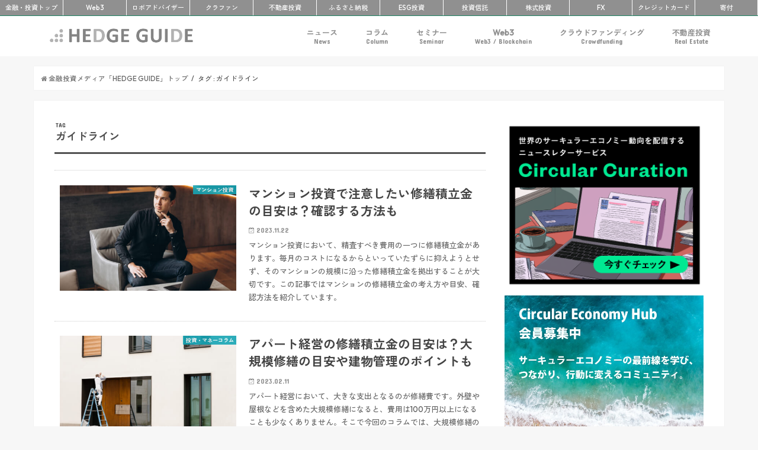

--- FILE ---
content_type: text/html; charset=UTF-8
request_url: https://hedge.guide/tag/%E3%82%AC%E3%82%A4%E3%83%89%E3%83%A9%E3%82%A4%E3%83%B3
body_size: 23943
content:
<!doctype html>
<!--[if lt IE 7]><html dir="ltr" lang="ja" prefix="og: https://ogp.me/ns#" class="no-js lt-ie9 lt-ie8 lt-ie7"><![endif]-->
<!--[if (IE 7)&!(IEMobile)]><html dir="ltr" lang="ja" prefix="og: https://ogp.me/ns#" class="no-js lt-ie9 lt-ie8"><![endif]-->
<!--[if (IE 8)&!(IEMobile)]><html dir="ltr" lang="ja" prefix="og: https://ogp.me/ns#" class="no-js lt-ie9"><![endif]-->
<!--[if gt IE 8]><!--> <html dir="ltr" lang="ja" prefix="og: https://ogp.me/ns#" class="no-js"><!--<![endif]-->

<head>
<meta charset="utf-8">
<meta http-equiv="X-UA-Compatible" content="IE=edge">



<meta name="HandheldFriendly" content="True">
<meta name="MobileOptimized" content="320">
<meta name="viewport" content="width=device-width, initial-scale=1"/>
<meta name="referrer" content="unsafe-url">
<meta name="google-site-verification" content="mmPfcC4k2WTBmwp3abiidkQKBYqgnywOckEZ1EUs5lE" />

<link rel="apple-touch-icon" href="https://hedge.guide/wp-content/uploads/2017/07/favicon_L.png">
<link rel="icon" href="https://hedge.guide/wp-content/uploads/2017/07/favicon_M.png">
	
<link rel="pingback" href="https://hedge.guide/xmlrpc.php">

<!--[if IE]>
<link rel="shortcut icon" href="https://hedge.guide/wp-content/uploads/2017/07/favicon_S.png">
<![endif]-->
<!--[if lt IE 9]>
<script src="//html5shiv.googlecode.com/svn/trunk/html5.js"></script>
<script src="//css3-mediaqueries-js.googlecode.com/svn/trunk/css3-mediaqueries.js"></script>
<![endif]-->
<!-- before head -->


<!-- between head and wp head -->
<!-- Global site tag (gtag.js) - Google Analytics -->
<script async src="https://www.googletagmanager.com/gtag/js?id=UA-76183625-8"></script>
<script>
    window.dataLayer = window.dataLayer || [];
    function gtag() {
        dataLayer.push(arguments);
    }
    gtag('js', new Date());

    gtag('config', 'UA-76183625-8', { 'anonymize_ip': false } );
</script>

		<!-- All in One SEO 4.9.3 - aioseo.com -->
		<title>ガイドライン | サステナビリティ・ESG金融・投資メディア - HEDGE GUIDE</title>
	<meta name="robots" content="max-image-preview:large" />
	<link rel="canonical" href="https://hedge.guide/tag/%e3%82%ac%e3%82%a4%e3%83%89%e3%83%a9%e3%82%a4%e3%83%b3" />
	<meta name="generator" content="All in One SEO (AIOSEO) 4.9.3" />
		<script type="application/ld+json" class="aioseo-schema">
			{"@context":"https:\/\/schema.org","@graph":[{"@type":"BreadcrumbList","@id":"https:\/\/hedge.guide\/tag\/%E3%82%AC%E3%82%A4%E3%83%89%E3%83%A9%E3%82%A4%E3%83%B3#breadcrumblist","itemListElement":[{"@type":"ListItem","@id":"https:\/\/hedge.guide#listItem","position":1,"name":"Home","item":"https:\/\/hedge.guide","nextItem":{"@type":"ListItem","@id":"https:\/\/hedge.guide\/tag\/%e3%82%ac%e3%82%a4%e3%83%89%e3%83%a9%e3%82%a4%e3%83%b3#listItem","name":"\u30ac\u30a4\u30c9\u30e9\u30a4\u30f3"}},{"@type":"ListItem","@id":"https:\/\/hedge.guide\/tag\/%e3%82%ac%e3%82%a4%e3%83%89%e3%83%a9%e3%82%a4%e3%83%b3#listItem","position":2,"name":"\u30ac\u30a4\u30c9\u30e9\u30a4\u30f3","previousItem":{"@type":"ListItem","@id":"https:\/\/hedge.guide#listItem","name":"Home"}}]},{"@type":"CollectionPage","@id":"https:\/\/hedge.guide\/tag\/%E3%82%AC%E3%82%A4%E3%83%89%E3%83%A9%E3%82%A4%E3%83%B3#collectionpage","url":"https:\/\/hedge.guide\/tag\/%E3%82%AC%E3%82%A4%E3%83%89%E3%83%A9%E3%82%A4%E3%83%B3","name":"\u30ac\u30a4\u30c9\u30e9\u30a4\u30f3 | \u30b5\u30b9\u30c6\u30ca\u30d3\u30ea\u30c6\u30a3\u30fbESG\u91d1\u878d\u30fb\u6295\u8cc7\u30e1\u30c7\u30a3\u30a2 - HEDGE GUIDE","inLanguage":"ja","isPartOf":{"@id":"https:\/\/hedge.guide\/#website"},"breadcrumb":{"@id":"https:\/\/hedge.guide\/tag\/%E3%82%AC%E3%82%A4%E3%83%89%E3%83%A9%E3%82%A4%E3%83%B3#breadcrumblist"}},{"@type":"Organization","@id":"https:\/\/hedge.guide\/#organization","name":"\u30b5\u30b9\u30c6\u30ca\u30d3\u30ea\u30c6\u30a3\u30fbESG\u91d1\u878d\u30fb\u6295\u8cc7\u30e1\u30c7\u30a3\u30a2 - HEDGE GUIDE","description":"HEDGE GUIDE\u306f\u300c\u672a\u6765\u304c\u3082\u3063\u3068\u697d\u3057\u307f\u306b\u306a\u308b\u300d\u3092\u30b3\u30f3\u30bb\u30d7\u30c8\u3068\u3059\u308b\u30b5\u30b9\u30c6\u30ca\u30d6\u30eb\u6295\u8cc7\u30e1\u30c7\u30a3\u30a2\u3002\u682a\u5f0f\u30fb\u6295\u8cc7\u4fe1\u8a17\u30fb\u4e0d\u52d5\u7523\u6295\u8cc7\u306a\u3069\u5e45\u5e83\u3044\u9818\u57df\u306b\u308f\u305f\u308bESG\u6295\u8cc7\u3084\u30a4\u30f3\u30d1\u30af\u30c8\u6295\u8cc7\u3001Re-Fi\u3001\u6697\u53f7\u8cc7\u7523\u306a\u3069\u306e\u30d5\u30a3\u30f3\u30c6\u30c3\u30af\u3001\u5bc4\u4ed8\u306b\u3044\u305f\u308b\u307e\u3067\u3001\u6295\u8cc7\u3092\u901a\u3058\u3066\u3088\u308a\u3088\u3044\u672a\u6765\u3092\u3064\u304f\u308b\u305f\u3081\u306e\u6700\u65b0\u60c5\u5831\u3001\u30ce\u30a6\u30cf\u30a6\u3001\u6d1e\u5bdf\u3092\u3054\u7d39\u4ecb","url":"https:\/\/hedge.guide\/"},{"@type":"WebSite","@id":"https:\/\/hedge.guide\/#website","url":"https:\/\/hedge.guide\/","name":"\u30b5\u30b9\u30c6\u30ca\u30d3\u30ea\u30c6\u30a3\u30fbESG\u91d1\u878d\u30fb\u6295\u8cc7\u30e1\u30c7\u30a3\u30a2 - HEDGE GUIDE","description":"HEDGE GUIDE\u306f\u300c\u672a\u6765\u304c\u3082\u3063\u3068\u697d\u3057\u307f\u306b\u306a\u308b\u300d\u3092\u30b3\u30f3\u30bb\u30d7\u30c8\u3068\u3059\u308b\u30b5\u30b9\u30c6\u30ca\u30d6\u30eb\u6295\u8cc7\u30e1\u30c7\u30a3\u30a2\u3002\u682a\u5f0f\u30fb\u6295\u8cc7\u4fe1\u8a17\u30fb\u4e0d\u52d5\u7523\u6295\u8cc7\u306a\u3069\u5e45\u5e83\u3044\u9818\u57df\u306b\u308f\u305f\u308bESG\u6295\u8cc7\u3084\u30a4\u30f3\u30d1\u30af\u30c8\u6295\u8cc7\u3001Re-Fi\u3001\u6697\u53f7\u8cc7\u7523\u306a\u3069\u306e\u30d5\u30a3\u30f3\u30c6\u30c3\u30af\u3001\u5bc4\u4ed8\u306b\u3044\u305f\u308b\u307e\u3067\u3001\u6295\u8cc7\u3092\u901a\u3058\u3066\u3088\u308a\u3088\u3044\u672a\u6765\u3092\u3064\u304f\u308b\u305f\u3081\u306e\u6700\u65b0\u60c5\u5831\u3001\u30ce\u30a6\u30cf\u30a6\u3001\u6d1e\u5bdf\u3092\u3054\u7d39\u4ecb","inLanguage":"ja","publisher":{"@id":"https:\/\/hedge.guide\/#organization"}}]}
		</script>
		<!-- All in One SEO -->

<link rel='dns-prefetch' href='//widgetlogic.org' />
<link rel='dns-prefetch' href='//ajax.googleapis.com' />
<link rel='dns-prefetch' href='//fonts.googleapis.com' />
<link rel='dns-prefetch' href='//maxcdn.bootstrapcdn.com' />
<link rel="alternate" type="application/rss+xml" title="サステナビリティ・ESG金融・投資メディア - HEDGE GUIDE &raquo; フィード" href="https://hedge.guide/feed" />
<link rel="alternate" type="application/rss+xml" title="サステナビリティ・ESG金融・投資メディア - HEDGE GUIDE &raquo; コメントフィード" href="https://hedge.guide/comments/feed" />
<link rel="alternate" type="application/rss+xml" title="サステナビリティ・ESG金融・投資メディア - HEDGE GUIDE &raquo; ガイドライン タグのフィード" href="https://hedge.guide/tag/%e3%82%ac%e3%82%a4%e3%83%89%e3%83%a9%e3%82%a4%e3%83%b3/feed" />
<script type="text/javascript">
/* <![CDATA[ */
window._wpemojiSettings = {"baseUrl":"https:\/\/s.w.org\/images\/core\/emoji\/14.0.0\/72x72\/","ext":".png","svgUrl":"https:\/\/s.w.org\/images\/core\/emoji\/14.0.0\/svg\/","svgExt":".svg","source":{"concatemoji":"https:\/\/hedge.guide\/wp-includes\/js\/wp-emoji-release.min.js"}};
/*! This file is auto-generated */
!function(i,n){var o,s,e;function c(e){try{var t={supportTests:e,timestamp:(new Date).valueOf()};sessionStorage.setItem(o,JSON.stringify(t))}catch(e){}}function p(e,t,n){e.clearRect(0,0,e.canvas.width,e.canvas.height),e.fillText(t,0,0);var t=new Uint32Array(e.getImageData(0,0,e.canvas.width,e.canvas.height).data),r=(e.clearRect(0,0,e.canvas.width,e.canvas.height),e.fillText(n,0,0),new Uint32Array(e.getImageData(0,0,e.canvas.width,e.canvas.height).data));return t.every(function(e,t){return e===r[t]})}function u(e,t,n){switch(t){case"flag":return n(e,"\ud83c\udff3\ufe0f\u200d\u26a7\ufe0f","\ud83c\udff3\ufe0f\u200b\u26a7\ufe0f")?!1:!n(e,"\ud83c\uddfa\ud83c\uddf3","\ud83c\uddfa\u200b\ud83c\uddf3")&&!n(e,"\ud83c\udff4\udb40\udc67\udb40\udc62\udb40\udc65\udb40\udc6e\udb40\udc67\udb40\udc7f","\ud83c\udff4\u200b\udb40\udc67\u200b\udb40\udc62\u200b\udb40\udc65\u200b\udb40\udc6e\u200b\udb40\udc67\u200b\udb40\udc7f");case"emoji":return!n(e,"\ud83e\udef1\ud83c\udffb\u200d\ud83e\udef2\ud83c\udfff","\ud83e\udef1\ud83c\udffb\u200b\ud83e\udef2\ud83c\udfff")}return!1}function f(e,t,n){var r="undefined"!=typeof WorkerGlobalScope&&self instanceof WorkerGlobalScope?new OffscreenCanvas(300,150):i.createElement("canvas"),a=r.getContext("2d",{willReadFrequently:!0}),o=(a.textBaseline="top",a.font="600 32px Arial",{});return e.forEach(function(e){o[e]=t(a,e,n)}),o}function t(e){var t=i.createElement("script");t.src=e,t.defer=!0,i.head.appendChild(t)}"undefined"!=typeof Promise&&(o="wpEmojiSettingsSupports",s=["flag","emoji"],n.supports={everything:!0,everythingExceptFlag:!0},e=new Promise(function(e){i.addEventListener("DOMContentLoaded",e,{once:!0})}),new Promise(function(t){var n=function(){try{var e=JSON.parse(sessionStorage.getItem(o));if("object"==typeof e&&"number"==typeof e.timestamp&&(new Date).valueOf()<e.timestamp+604800&&"object"==typeof e.supportTests)return e.supportTests}catch(e){}return null}();if(!n){if("undefined"!=typeof Worker&&"undefined"!=typeof OffscreenCanvas&&"undefined"!=typeof URL&&URL.createObjectURL&&"undefined"!=typeof Blob)try{var e="postMessage("+f.toString()+"("+[JSON.stringify(s),u.toString(),p.toString()].join(",")+"));",r=new Blob([e],{type:"text/javascript"}),a=new Worker(URL.createObjectURL(r),{name:"wpTestEmojiSupports"});return void(a.onmessage=function(e){c(n=e.data),a.terminate(),t(n)})}catch(e){}c(n=f(s,u,p))}t(n)}).then(function(e){for(var t in e)n.supports[t]=e[t],n.supports.everything=n.supports.everything&&n.supports[t],"flag"!==t&&(n.supports.everythingExceptFlag=n.supports.everythingExceptFlag&&n.supports[t]);n.supports.everythingExceptFlag=n.supports.everythingExceptFlag&&!n.supports.flag,n.DOMReady=!1,n.readyCallback=function(){n.DOMReady=!0}}).then(function(){return e}).then(function(){var e;n.supports.everything||(n.readyCallback(),(e=n.source||{}).concatemoji?t(e.concatemoji):e.wpemoji&&e.twemoji&&(t(e.twemoji),t(e.wpemoji)))}))}((window,document),window._wpemojiSettings);
/* ]]> */
</script>
<style id='wp-emoji-styles-inline-css' type='text/css'>

	img.wp-smiley, img.emoji {
		display: inline !important;
		border: none !important;
		box-shadow: none !important;
		height: 1em !important;
		width: 1em !important;
		margin: 0 0.07em !important;
		vertical-align: -0.1em !important;
		background: none !important;
		padding: 0 !important;
	}
</style>
<link rel='stylesheet' id='wp-block-library-css' href='https://hedge.guide/wp-includes/css/dist/block-library/style.min.css' type='text/css' media='all' />
<link rel='stylesheet' id='aioseo/css/src/vue/standalone/blocks/table-of-contents/global.scss-css' href='https://hedge.guide/wp-content/plugins/all-in-one-seo-pack/dist/Lite/assets/css/table-of-contents/global.e90f6d47.css' type='text/css' media='all' />
<link rel='stylesheet' id='block-widget-css' href='https://hedge.guide/wp-content/plugins/widget-logic/block_widget/css/widget.css' type='text/css' media='all' />
<style id='classic-theme-styles-inline-css' type='text/css'>
/*! This file is auto-generated */
.wp-block-button__link{color:#fff;background-color:#32373c;border-radius:9999px;box-shadow:none;text-decoration:none;padding:calc(.667em + 2px) calc(1.333em + 2px);font-size:1.125em}.wp-block-file__button{background:#32373c;color:#fff;text-decoration:none}
</style>
<style id='global-styles-inline-css' type='text/css'>
body{--wp--preset--color--black: #000000;--wp--preset--color--cyan-bluish-gray: #abb8c3;--wp--preset--color--white: #ffffff;--wp--preset--color--pale-pink: #f78da7;--wp--preset--color--vivid-red: #cf2e2e;--wp--preset--color--luminous-vivid-orange: #ff6900;--wp--preset--color--luminous-vivid-amber: #fcb900;--wp--preset--color--light-green-cyan: #7bdcb5;--wp--preset--color--vivid-green-cyan: #00d084;--wp--preset--color--pale-cyan-blue: #8ed1fc;--wp--preset--color--vivid-cyan-blue: #0693e3;--wp--preset--color--vivid-purple: #9b51e0;--wp--preset--gradient--vivid-cyan-blue-to-vivid-purple: linear-gradient(135deg,rgba(6,147,227,1) 0%,rgb(155,81,224) 100%);--wp--preset--gradient--light-green-cyan-to-vivid-green-cyan: linear-gradient(135deg,rgb(122,220,180) 0%,rgb(0,208,130) 100%);--wp--preset--gradient--luminous-vivid-amber-to-luminous-vivid-orange: linear-gradient(135deg,rgba(252,185,0,1) 0%,rgba(255,105,0,1) 100%);--wp--preset--gradient--luminous-vivid-orange-to-vivid-red: linear-gradient(135deg,rgba(255,105,0,1) 0%,rgb(207,46,46) 100%);--wp--preset--gradient--very-light-gray-to-cyan-bluish-gray: linear-gradient(135deg,rgb(238,238,238) 0%,rgb(169,184,195) 100%);--wp--preset--gradient--cool-to-warm-spectrum: linear-gradient(135deg,rgb(74,234,220) 0%,rgb(151,120,209) 20%,rgb(207,42,186) 40%,rgb(238,44,130) 60%,rgb(251,105,98) 80%,rgb(254,248,76) 100%);--wp--preset--gradient--blush-light-purple: linear-gradient(135deg,rgb(255,206,236) 0%,rgb(152,150,240) 100%);--wp--preset--gradient--blush-bordeaux: linear-gradient(135deg,rgb(254,205,165) 0%,rgb(254,45,45) 50%,rgb(107,0,62) 100%);--wp--preset--gradient--luminous-dusk: linear-gradient(135deg,rgb(255,203,112) 0%,rgb(199,81,192) 50%,rgb(65,88,208) 100%);--wp--preset--gradient--pale-ocean: linear-gradient(135deg,rgb(255,245,203) 0%,rgb(182,227,212) 50%,rgb(51,167,181) 100%);--wp--preset--gradient--electric-grass: linear-gradient(135deg,rgb(202,248,128) 0%,rgb(113,206,126) 100%);--wp--preset--gradient--midnight: linear-gradient(135deg,rgb(2,3,129) 0%,rgb(40,116,252) 100%);--wp--preset--font-size--small: 13px;--wp--preset--font-size--medium: 20px;--wp--preset--font-size--large: 36px;--wp--preset--font-size--x-large: 42px;--wp--preset--spacing--20: 0.44rem;--wp--preset--spacing--30: 0.67rem;--wp--preset--spacing--40: 1rem;--wp--preset--spacing--50: 1.5rem;--wp--preset--spacing--60: 2.25rem;--wp--preset--spacing--70: 3.38rem;--wp--preset--spacing--80: 5.06rem;--wp--preset--shadow--natural: 6px 6px 9px rgba(0, 0, 0, 0.2);--wp--preset--shadow--deep: 12px 12px 50px rgba(0, 0, 0, 0.4);--wp--preset--shadow--sharp: 6px 6px 0px rgba(0, 0, 0, 0.2);--wp--preset--shadow--outlined: 6px 6px 0px -3px rgba(255, 255, 255, 1), 6px 6px rgba(0, 0, 0, 1);--wp--preset--shadow--crisp: 6px 6px 0px rgba(0, 0, 0, 1);}:where(.is-layout-flex){gap: 0.5em;}:where(.is-layout-grid){gap: 0.5em;}body .is-layout-flow > .alignleft{float: left;margin-inline-start: 0;margin-inline-end: 2em;}body .is-layout-flow > .alignright{float: right;margin-inline-start: 2em;margin-inline-end: 0;}body .is-layout-flow > .aligncenter{margin-left: auto !important;margin-right: auto !important;}body .is-layout-constrained > .alignleft{float: left;margin-inline-start: 0;margin-inline-end: 2em;}body .is-layout-constrained > .alignright{float: right;margin-inline-start: 2em;margin-inline-end: 0;}body .is-layout-constrained > .aligncenter{margin-left: auto !important;margin-right: auto !important;}body .is-layout-constrained > :where(:not(.alignleft):not(.alignright):not(.alignfull)){max-width: var(--wp--style--global--content-size);margin-left: auto !important;margin-right: auto !important;}body .is-layout-constrained > .alignwide{max-width: var(--wp--style--global--wide-size);}body .is-layout-flex{display: flex;}body .is-layout-flex{flex-wrap: wrap;align-items: center;}body .is-layout-flex > *{margin: 0;}body .is-layout-grid{display: grid;}body .is-layout-grid > *{margin: 0;}:where(.wp-block-columns.is-layout-flex){gap: 2em;}:where(.wp-block-columns.is-layout-grid){gap: 2em;}:where(.wp-block-post-template.is-layout-flex){gap: 1.25em;}:where(.wp-block-post-template.is-layout-grid){gap: 1.25em;}.has-black-color{color: var(--wp--preset--color--black) !important;}.has-cyan-bluish-gray-color{color: var(--wp--preset--color--cyan-bluish-gray) !important;}.has-white-color{color: var(--wp--preset--color--white) !important;}.has-pale-pink-color{color: var(--wp--preset--color--pale-pink) !important;}.has-vivid-red-color{color: var(--wp--preset--color--vivid-red) !important;}.has-luminous-vivid-orange-color{color: var(--wp--preset--color--luminous-vivid-orange) !important;}.has-luminous-vivid-amber-color{color: var(--wp--preset--color--luminous-vivid-amber) !important;}.has-light-green-cyan-color{color: var(--wp--preset--color--light-green-cyan) !important;}.has-vivid-green-cyan-color{color: var(--wp--preset--color--vivid-green-cyan) !important;}.has-pale-cyan-blue-color{color: var(--wp--preset--color--pale-cyan-blue) !important;}.has-vivid-cyan-blue-color{color: var(--wp--preset--color--vivid-cyan-blue) !important;}.has-vivid-purple-color{color: var(--wp--preset--color--vivid-purple) !important;}.has-black-background-color{background-color: var(--wp--preset--color--black) !important;}.has-cyan-bluish-gray-background-color{background-color: var(--wp--preset--color--cyan-bluish-gray) !important;}.has-white-background-color{background-color: var(--wp--preset--color--white) !important;}.has-pale-pink-background-color{background-color: var(--wp--preset--color--pale-pink) !important;}.has-vivid-red-background-color{background-color: var(--wp--preset--color--vivid-red) !important;}.has-luminous-vivid-orange-background-color{background-color: var(--wp--preset--color--luminous-vivid-orange) !important;}.has-luminous-vivid-amber-background-color{background-color: var(--wp--preset--color--luminous-vivid-amber) !important;}.has-light-green-cyan-background-color{background-color: var(--wp--preset--color--light-green-cyan) !important;}.has-vivid-green-cyan-background-color{background-color: var(--wp--preset--color--vivid-green-cyan) !important;}.has-pale-cyan-blue-background-color{background-color: var(--wp--preset--color--pale-cyan-blue) !important;}.has-vivid-cyan-blue-background-color{background-color: var(--wp--preset--color--vivid-cyan-blue) !important;}.has-vivid-purple-background-color{background-color: var(--wp--preset--color--vivid-purple) !important;}.has-black-border-color{border-color: var(--wp--preset--color--black) !important;}.has-cyan-bluish-gray-border-color{border-color: var(--wp--preset--color--cyan-bluish-gray) !important;}.has-white-border-color{border-color: var(--wp--preset--color--white) !important;}.has-pale-pink-border-color{border-color: var(--wp--preset--color--pale-pink) !important;}.has-vivid-red-border-color{border-color: var(--wp--preset--color--vivid-red) !important;}.has-luminous-vivid-orange-border-color{border-color: var(--wp--preset--color--luminous-vivid-orange) !important;}.has-luminous-vivid-amber-border-color{border-color: var(--wp--preset--color--luminous-vivid-amber) !important;}.has-light-green-cyan-border-color{border-color: var(--wp--preset--color--light-green-cyan) !important;}.has-vivid-green-cyan-border-color{border-color: var(--wp--preset--color--vivid-green-cyan) !important;}.has-pale-cyan-blue-border-color{border-color: var(--wp--preset--color--pale-cyan-blue) !important;}.has-vivid-cyan-blue-border-color{border-color: var(--wp--preset--color--vivid-cyan-blue) !important;}.has-vivid-purple-border-color{border-color: var(--wp--preset--color--vivid-purple) !important;}.has-vivid-cyan-blue-to-vivid-purple-gradient-background{background: var(--wp--preset--gradient--vivid-cyan-blue-to-vivid-purple) !important;}.has-light-green-cyan-to-vivid-green-cyan-gradient-background{background: var(--wp--preset--gradient--light-green-cyan-to-vivid-green-cyan) !important;}.has-luminous-vivid-amber-to-luminous-vivid-orange-gradient-background{background: var(--wp--preset--gradient--luminous-vivid-amber-to-luminous-vivid-orange) !important;}.has-luminous-vivid-orange-to-vivid-red-gradient-background{background: var(--wp--preset--gradient--luminous-vivid-orange-to-vivid-red) !important;}.has-very-light-gray-to-cyan-bluish-gray-gradient-background{background: var(--wp--preset--gradient--very-light-gray-to-cyan-bluish-gray) !important;}.has-cool-to-warm-spectrum-gradient-background{background: var(--wp--preset--gradient--cool-to-warm-spectrum) !important;}.has-blush-light-purple-gradient-background{background: var(--wp--preset--gradient--blush-light-purple) !important;}.has-blush-bordeaux-gradient-background{background: var(--wp--preset--gradient--blush-bordeaux) !important;}.has-luminous-dusk-gradient-background{background: var(--wp--preset--gradient--luminous-dusk) !important;}.has-pale-ocean-gradient-background{background: var(--wp--preset--gradient--pale-ocean) !important;}.has-electric-grass-gradient-background{background: var(--wp--preset--gradient--electric-grass) !important;}.has-midnight-gradient-background{background: var(--wp--preset--gradient--midnight) !important;}.has-small-font-size{font-size: var(--wp--preset--font-size--small) !important;}.has-medium-font-size{font-size: var(--wp--preset--font-size--medium) !important;}.has-large-font-size{font-size: var(--wp--preset--font-size--large) !important;}.has-x-large-font-size{font-size: var(--wp--preset--font-size--x-large) !important;}
.wp-block-navigation a:where(:not(.wp-element-button)){color: inherit;}
:where(.wp-block-post-template.is-layout-flex){gap: 1.25em;}:where(.wp-block-post-template.is-layout-grid){gap: 1.25em;}
:where(.wp-block-columns.is-layout-flex){gap: 2em;}:where(.wp-block-columns.is-layout-grid){gap: 2em;}
.wp-block-pullquote{font-size: 1.5em;line-height: 1.6;}
</style>
<link rel='stylesheet' id='contact-form-7-css' href='https://hedge.guide/wp-content/plugins/contact-form-7/includes/css/styles.css' type='text/css' media='all' />
<link rel='stylesheet' id='ts_fab_css-css' href='https://hedge.guide/wp-content/plugins/fancier-author-box/css/ts-fab.min.css' type='text/css' media='all' />
<link rel='stylesheet' id='rss-antenna-style-css' href='https://hedge.guide/wp-content/plugins/rss-antenna/rss-antenna.css' type='text/css' media='all' />
<link rel='stylesheet' id='stripe-handler-ng-style-css' href='https://hedge.guide/wp-content/plugins/stripe-payments/public/assets/css/public.css' type='text/css' media='all' />
<link rel='stylesheet' id='ppress-frontend-css' href='https://hedge.guide/wp-content/plugins/wp-user-avatar/assets/css/frontend.min.css' type='text/css' media='all' />
<link rel='stylesheet' id='ppress-flatpickr-css' href='https://hedge.guide/wp-content/plugins/wp-user-avatar/assets/flatpickr/flatpickr.min.css' type='text/css' media='all' />
<link rel='stylesheet' id='ppress-select2-css' href='https://hedge.guide/wp-content/plugins/wp-user-avatar/assets/select2/select2.min.css' type='text/css' media='all' />
<link rel='stylesheet' id='child-pages-shortcode-css-css' href='https://hedge.guide/wp-content/plugins/child-pages-shortcode/css/child-pages-shortcode.min.css' type='text/css' media='all' />
<link rel='stylesheet' id='style-css' href='https://hedge.guide/wp-content/themes/jstork/style.css' type='text/css' media='all' />
<link rel='stylesheet' id='child-style-css' href='https://hedge.guide/wp-content/themes/jstork_custom/style.css' type='text/css' media='all' />
<link rel='stylesheet' id='slick-css' href='https://hedge.guide/wp-content/themes/jstork/library/css/slick.css' type='text/css' media='all' />
<link rel='stylesheet' id='shortcode-css' href='https://hedge.guide/wp-content/themes/jstork/library/css/shortcode.css' type='text/css' media='all' />
<link rel='stylesheet' id='gf_Concert-css' href='//fonts.googleapis.com/css?family=Concert+One' type='text/css' media='all' />
<link rel='stylesheet' id='gf_Lato-css' href='//fonts.googleapis.com/css?family=Lato' type='text/css' media='all' />
<link rel='stylesheet' id='fontawesome-css' href='//maxcdn.bootstrapcdn.com/font-awesome/4.6.0/css/font-awesome.min.css' type='text/css' media='all' />
<link rel='stylesheet' id='remodal-css' href='https://hedge.guide/wp-content/themes/jstork/library/css/remodal.css' type='text/css' media='all' />
<script type="text/javascript" src="//ajax.googleapis.com/ajax/libs/jquery/1.12.4/jquery.min.js" id="jquery-js"></script>
<script type="text/javascript" src="https://hedge.guide/wp-content/plugins/fancier-author-box/js/ts-fab.min.js" id="ts_fab_js-js"></script>
<script type="text/javascript" id="ga_events_main_script-js-extra">
/* <![CDATA[ */
var ga_options = {"anonymizeip":"0","advanced":"1","snippet_type":"gst","tracking_id":"UA-76183625-8","gtm_id":"","domain":"","click_elements":[{"name":"oceh","type":"class","category":"CEHub","action":"Click","label":"All(Text\/Banner)","value":"","bounce":"true"},{"name":"obge","type":"class","category":"GELink","action":"Click","label":"All(Text\/Banner)","value":"","bounce":"true"},{"name":"obsk","type":"class","category":"SkyLink","action":"Click","label":"All(Text\/Banner)","value":"","bounce":"true"},{"name":"obad","type":"class","category":"Advertisement","action":"Click","label":"All(Text\/Banner)","value":"","bounce":"true"},{"name":"obnp","type":"class","category":"NPO","action":"Click","label":"All(Text\/Banner)","value":"","bounce":"true"},{"name":"obcs","type":"class","category":"Shino_Banner","action":"Click","label":"All(Text\/Banner)","value":"","bounce":"true"},{"name":"obdl","type":"class","category":"BDL_Banner","action":"Click","label":"All(Text\/Banner)","value":"","bounce":"true"},{"name":"obrm","type":"class","category":"Reism","action":"Click","label":"All(Text\/Banner)","value":"","bounce":"true"},{"name":"obnz","type":"class","category":"NihonZaitaku","action":"Click","label":"All(Text\/Banner)","value":"","bounce":"true"},{"name":"obcl","type":"class","category":"ClientLink","action":"Click","label":"All(Text\/Banner)","value":"","bounce":"true"},{"name":"obaf","type":"class","category":"AffiliateLink","action":"Click","label":"All(Text\/Banner)","value":"","bounce":"true"}],"scroll_elements":[{"name":"obsc4","type":"class","category":"Scroll","action":"Scroll","label":"100%","value":"","bounce":"false"},{"name":"obsc3","type":"class","category":"Scroll","action":"Scroll","label":"75%","value":"","bounce":"false"},{"name":"obsc2","type":"class","category":"Scroll","action":"Scroll","label":"50%","value":"","bounce":"false"},{"name":"obsc1","type":"class","category":"Scroll","action":"Scroll","label":"25%","value":"","bounce":"false"},{"name":"obsc4","type":"class","category":"Scroll","action":"Scroll","label":"100%","value":"","bounce":"false"},{"name":"obsc3","type":"class","category":"Scroll","action":"Scroll","label":"75%","value":"","bounce":"false"},{"name":"obsc4","type":"class","category":"Scroll","action":"Scroll","label":"100%","value":"","bounce":"false"},{"name":"obsc2","type":"class","category":"Scroll","action":"Scroll","label":"50%","value":"","bounce":"false"},{"name":"obsc3","type":"class","category":"Scroll","action":"Scroll","label":"75%","value":"","bounce":"false"},{"name":"obsc1","type":"class","category":"Scroll","action":"Scroll","label":"25%","value":"","bounce":"false"},{"name":"obsc2","type":"class","category":"Scroll","action":"Scroll","label":"50%","value":"","bounce":"false"},{"name":"obsc1","type":"class","category":"Scroll","action":"Scroll","label":"25%","value":"","bounce":"false"}],"link_clicks_delay":"120","download_tracking_type":["pdf","mp3","pptx","docx"],"force_snippet":"none"};
var gaePlaceholders = {"is_front_page":"","page_title":"\u30de\u30f3\u30b7\u30e7\u30f3\u6295\u8cc7\u3067\u6ce8\u610f\u3057\u305f\u3044\u4fee\u7e55\u7a4d\u7acb\u91d1\u306e\u76ee\u5b89\u306f\uff1f\u78ba\u8a8d\u3059\u308b\u65b9\u6cd5\u3082"};
/* ]]> */
</script>
<script type="text/javascript" src="https://hedge.guide/wp-content/plugins/wp-google-analytics-events/js/main.js" id="ga_events_main_script-js"></script>
<script type="text/javascript" src="https://hedge.guide/wp-content/plugins/wp-user-avatar/assets/flatpickr/flatpickr.min.js" id="ppress-flatpickr-js"></script>
<script type="text/javascript" src="https://hedge.guide/wp-content/plugins/wp-user-avatar/assets/select2/select2.min.js" id="ppress-select2-js"></script>
<script type="text/javascript" src="https://hedge.guide/wp-content/plugins/child-pages-shortcode/js/child-pages-shortcode.min.js" id="child-pages-shortcode-js"></script>
<script type="text/javascript" src="https://hedge.guide/wp-content/themes/jstork_custom/smooth_scroller.js" id="smoothscroll-js"></script>
<link rel="https://api.w.org/" href="https://hedge.guide/wp-json/" /><link rel="alternate" type="application/json" href="https://hedge.guide/wp-json/wp/v2/tags/4582" /><link rel="EditURI" type="application/rsd+xml" title="RSD" href="https://hedge.guide/xmlrpc.php?rsd" />

<style>
		#category-posts-7-internal ul {padding: 0;}
#category-posts-7-internal .cat-post-item img {max-width: initial; max-height: initial; margin: initial;}
#category-posts-7-internal .cat-post-author {margin-bottom: 0;}
#category-posts-7-internal .cat-post-thumbnail {margin: 5px 10px 5px 0;}
#category-posts-7-internal .cat-post-item:before {content: ""; clear: both;}
#category-posts-7-internal .cat-post-excerpt-more {display: inline-block;}
#category-posts-7-internal .cat-post-item {list-style: none; margin: 3px 0 10px; padding: 3px 0;}
#category-posts-7-internal .cat-post-current .cat-post-title {font-weight: bold; text-transform: uppercase;}
#category-posts-7-internal [class*=cat-post-tax] {font-size: 0.85em;}
#category-posts-7-internal [class*=cat-post-tax] * {display:inline-block;}
#category-posts-7-internal .cat-post-item:after {content: ""; display: table;	clear: both;}
#category-posts-7-internal .cat-post-item .cat-post-title {overflow: hidden;text-overflow: ellipsis;white-space: initial;display: -webkit-box;-webkit-line-clamp: 2;-webkit-box-orient: vertical;padding-bottom: 0 !important;}
#category-posts-7-internal .cat-post-item:after {content: ""; display: table;	clear: both;}
#category-posts-7-internal .cat-post-thumbnail {display:block; float:left; margin:5px 10px 5px 0;}
#category-posts-7-internal .cat-post-crop {overflow:hidden;display:block;}
#category-posts-7-internal p {margin:5px 0 0 0}
#category-posts-7-internal li > div {margin:5px 0 0 0; clear:both;}
#category-posts-7-internal .dashicons {vertical-align:middle;}
#category-posts-7-internal .cat-post-thumbnail .cat-post-crop img {height: 80px;}
#category-posts-7-internal .cat-post-thumbnail .cat-post-crop img {width: 80px;}
#category-posts-7-internal .cat-post-thumbnail .cat-post-crop img {object-fit: cover; max-width: 100%; display: block;}
#category-posts-7-internal .cat-post-thumbnail .cat-post-crop-not-supported img {width: 100%;}
#category-posts-7-internal .cat-post-thumbnail {max-width:100%;}
#category-posts-7-internal .cat-post-item img {margin: initial;}
#category-posts-9-internal ul {padding: 0;}
#category-posts-9-internal .cat-post-item img {max-width: initial; max-height: initial; margin: initial;}
#category-posts-9-internal .cat-post-author {margin-bottom: 0;}
#category-posts-9-internal .cat-post-thumbnail {margin: 5px 10px 5px 0;}
#category-posts-9-internal .cat-post-item:before {content: ""; clear: both;}
#category-posts-9-internal .cat-post-excerpt-more {display: inline-block;}
#category-posts-9-internal .cat-post-item {list-style: none; margin: 3px 0 10px; padding: 3px 0;}
#category-posts-9-internal .cat-post-current .cat-post-title {font-weight: bold; text-transform: uppercase;}
#category-posts-9-internal [class*=cat-post-tax] {font-size: 0.85em;}
#category-posts-9-internal [class*=cat-post-tax] * {display:inline-block;}
#category-posts-9-internal .cat-post-item:after {content: ""; display: table;	clear: both;}
#category-posts-9-internal .cat-post-item .cat-post-title {overflow: hidden;text-overflow: ellipsis;white-space: initial;display: -webkit-box;-webkit-line-clamp: 2;-webkit-box-orient: vertical;padding-bottom: 0 !important;}
#category-posts-9-internal .cat-post-item:after {content: ""; display: table;	clear: both;}
#category-posts-9-internal .cat-post-thumbnail {display:block; float:left; margin:5px 10px 5px 0;}
#category-posts-9-internal .cat-post-crop {overflow:hidden;display:block;}
#category-posts-9-internal p {margin:5px 0 0 0}
#category-posts-9-internal li > div {margin:5px 0 0 0; clear:both;}
#category-posts-9-internal .dashicons {vertical-align:middle;}
#category-posts-9-internal .cat-post-thumbnail .cat-post-crop img {height: 80px;}
#category-posts-9-internal .cat-post-thumbnail .cat-post-crop img {width: 80px;}
#category-posts-9-internal .cat-post-thumbnail .cat-post-crop img {object-fit: cover; max-width: 100%; display: block;}
#category-posts-9-internal .cat-post-thumbnail .cat-post-crop-not-supported img {width: 100%;}
#category-posts-9-internal .cat-post-thumbnail {max-width:100%;}
#category-posts-9-internal .cat-post-item img {margin: initial;}
#category-posts-6-internal ul {padding: 0;}
#category-posts-6-internal .cat-post-item img {max-width: initial; max-height: initial; margin: initial;}
#category-posts-6-internal .cat-post-author {margin-bottom: 0;}
#category-posts-6-internal .cat-post-thumbnail {margin: 5px 10px 5px 0;}
#category-posts-6-internal .cat-post-item:before {content: ""; clear: both;}
#category-posts-6-internal .cat-post-excerpt-more {display: inline-block;}
#category-posts-6-internal .cat-post-item {list-style: none; margin: 3px 0 10px; padding: 3px 0;}
#category-posts-6-internal .cat-post-current .cat-post-title {font-weight: bold; text-transform: uppercase;}
#category-posts-6-internal [class*=cat-post-tax] {font-size: 0.85em;}
#category-posts-6-internal [class*=cat-post-tax] * {display:inline-block;}
#category-posts-6-internal .cat-post-item:after {content: ""; display: table;	clear: both;}
#category-posts-6-internal .cat-post-item .cat-post-title {overflow: hidden;text-overflow: ellipsis;white-space: initial;display: -webkit-box;-webkit-line-clamp: 2;-webkit-box-orient: vertical;padding-bottom: 0 !important;}
#category-posts-6-internal .cat-post-item:after {content: ""; display: table;	clear: both;}
#category-posts-6-internal .cat-post-thumbnail {display:block; float:left; margin:5px 10px 5px 0;}
#category-posts-6-internal .cat-post-crop {overflow:hidden;display:block;}
#category-posts-6-internal p {margin:5px 0 0 0}
#category-posts-6-internal li > div {margin:5px 0 0 0; clear:both;}
#category-posts-6-internal .dashicons {vertical-align:middle;}
#category-posts-6-internal .cat-post-thumbnail .cat-post-crop img {height: 80px;}
#category-posts-6-internal .cat-post-thumbnail .cat-post-crop img {width: 80px;}
#category-posts-6-internal .cat-post-thumbnail .cat-post-crop img {object-fit: cover; max-width: 100%; display: block;}
#category-posts-6-internal .cat-post-thumbnail .cat-post-crop-not-supported img {width: 100%;}
#category-posts-6-internal .cat-post-thumbnail {max-width:100%;}
#category-posts-6-internal .cat-post-item img {margin: initial;}
#category-posts-29-internal ul {padding: 0;}
#category-posts-29-internal .cat-post-item img {max-width: initial; max-height: initial; margin: initial;}
#category-posts-29-internal .cat-post-author {margin-bottom: 0;}
#category-posts-29-internal .cat-post-thumbnail {margin: 5px 10px 5px 0;}
#category-posts-29-internal .cat-post-item:before {content: ""; clear: both;}
#category-posts-29-internal .cat-post-excerpt-more {display: inline-block;}
#category-posts-29-internal .cat-post-item {list-style: none; margin: 3px 0 10px; padding: 3px 0;}
#category-posts-29-internal .cat-post-current .cat-post-title {font-weight: bold; text-transform: uppercase;}
#category-posts-29-internal [class*=cat-post-tax] {font-size: 0.85em;}
#category-posts-29-internal [class*=cat-post-tax] * {display:inline-block;}
#category-posts-29-internal .cat-post-item:after {content: ""; display: table;	clear: both;}
#category-posts-29-internal .cat-post-item .cat-post-title {overflow: hidden;text-overflow: ellipsis;white-space: initial;display: -webkit-box;-webkit-line-clamp: 2;-webkit-box-orient: vertical;padding-bottom: 0 !important;}
#category-posts-29-internal .cat-post-item:after {content: ""; display: table;	clear: both;}
#category-posts-29-internal .cat-post-thumbnail {display:block; float:left; margin:5px 10px 5px 0;}
#category-posts-29-internal .cat-post-crop {overflow:hidden;display:block;}
#category-posts-29-internal p {margin:5px 0 0 0}
#category-posts-29-internal li > div {margin:5px 0 0 0; clear:both;}
#category-posts-29-internal .dashicons {vertical-align:middle;}
#category-posts-29-internal .cat-post-thumbnail .cat-post-crop img {height: 80px;}
#category-posts-29-internal .cat-post-thumbnail .cat-post-crop img {width: 80px;}
#category-posts-29-internal .cat-post-thumbnail .cat-post-crop img {object-fit: cover; max-width: 100%; display: block;}
#category-posts-29-internal .cat-post-thumbnail .cat-post-crop-not-supported img {width: 100%;}
#category-posts-29-internal .cat-post-thumbnail {max-width:100%;}
#category-posts-29-internal .cat-post-item img {margin: initial;}
#category-posts-26-internal ul {padding: 0;}
#category-posts-26-internal .cat-post-item img {max-width: initial; max-height: initial; margin: initial;}
#category-posts-26-internal .cat-post-author {margin-bottom: 0;}
#category-posts-26-internal .cat-post-thumbnail {margin: 5px 10px 5px 0;}
#category-posts-26-internal .cat-post-item:before {content: ""; clear: both;}
#category-posts-26-internal .cat-post-excerpt-more {display: inline-block;}
#category-posts-26-internal .cat-post-item {list-style: none; margin: 3px 0 10px; padding: 3px 0;}
#category-posts-26-internal .cat-post-current .cat-post-title {font-weight: bold; text-transform: uppercase;}
#category-posts-26-internal [class*=cat-post-tax] {font-size: 0.85em;}
#category-posts-26-internal [class*=cat-post-tax] * {display:inline-block;}
#category-posts-26-internal .cat-post-item:after {content: ""; display: table;	clear: both;}
#category-posts-26-internal .cat-post-item .cat-post-title {overflow: hidden;text-overflow: ellipsis;white-space: initial;display: -webkit-box;-webkit-line-clamp: 3;-webkit-box-orient: vertical;padding-bottom: 0 !important;}
#category-posts-26-internal .cat-post-item:after {content: ""; display: table;	clear: both;}
#category-posts-26-internal .cat-post-thumbnail {display:block; float:left; margin:5px 10px 5px 0;}
#category-posts-26-internal .cat-post-crop {overflow:hidden;display:block;}
#category-posts-26-internal p {margin:5px 0 0 0}
#category-posts-26-internal li > div {margin:5px 0 0 0; clear:both;}
#category-posts-26-internal .dashicons {vertical-align:middle;}
#category-posts-26-internal .cat-post-thumbnail .cat-post-crop img {height: 60px;}
#category-posts-26-internal .cat-post-thumbnail .cat-post-crop img {width: 60px;}
#category-posts-26-internal .cat-post-thumbnail .cat-post-crop img {object-fit: cover; max-width: 100%; display: block;}
#category-posts-26-internal .cat-post-thumbnail .cat-post-crop-not-supported img {width: 100%;}
#category-posts-26-internal .cat-post-thumbnail {max-width:100%;}
#category-posts-26-internal .cat-post-item img {margin: initial;}
#category-posts-11-internal ul {padding: 0;}
#category-posts-11-internal .cat-post-item img {max-width: initial; max-height: initial; margin: initial;}
#category-posts-11-internal .cat-post-author {margin-bottom: 0;}
#category-posts-11-internal .cat-post-thumbnail {margin: 5px 10px 5px 0;}
#category-posts-11-internal .cat-post-item:before {content: ""; clear: both;}
#category-posts-11-internal .cat-post-excerpt-more {display: inline-block;}
#category-posts-11-internal .cat-post-item {list-style: none; margin: 3px 0 10px; padding: 3px 0;}
#category-posts-11-internal .cat-post-current .cat-post-title {font-weight: bold; text-transform: uppercase;}
#category-posts-11-internal [class*=cat-post-tax] {font-size: 0.85em;}
#category-posts-11-internal [class*=cat-post-tax] * {display:inline-block;}
#category-posts-11-internal .cat-post-item:after {content: ""; display: table;	clear: both;}
#category-posts-11-internal .cat-post-item .cat-post-title {overflow: hidden;text-overflow: ellipsis;white-space: initial;display: -webkit-box;-webkit-line-clamp: 2;-webkit-box-orient: vertical;padding-bottom: 0 !important;}
#category-posts-11-internal .cat-post-item:after {content: ""; display: table;	clear: both;}
#category-posts-11-internal .cat-post-thumbnail {display:block; float:left; margin:5px 10px 5px 0;}
#category-posts-11-internal .cat-post-crop {overflow:hidden;display:block;}
#category-posts-11-internal p {margin:5px 0 0 0}
#category-posts-11-internal li > div {margin:5px 0 0 0; clear:both;}
#category-posts-11-internal .dashicons {vertical-align:middle;}
#category-posts-11-internal .cat-post-thumbnail .cat-post-crop img {height: 80px;}
#category-posts-11-internal .cat-post-thumbnail .cat-post-crop img {width: 80px;}
#category-posts-11-internal .cat-post-thumbnail .cat-post-crop img {object-fit: cover; max-width: 100%; display: block;}
#category-posts-11-internal .cat-post-thumbnail .cat-post-crop-not-supported img {width: 100%;}
#category-posts-11-internal .cat-post-thumbnail {max-width:100%;}
#category-posts-11-internal .cat-post-item img {margin: initial;}
#category-posts-10-internal ul {padding: 0;}
#category-posts-10-internal .cat-post-item img {max-width: initial; max-height: initial; margin: initial;}
#category-posts-10-internal .cat-post-author {margin-bottom: 0;}
#category-posts-10-internal .cat-post-thumbnail {margin: 5px 10px 5px 0;}
#category-posts-10-internal .cat-post-item:before {content: ""; clear: both;}
#category-posts-10-internal .cat-post-excerpt-more {display: inline-block;}
#category-posts-10-internal .cat-post-item {list-style: none; margin: 3px 0 10px; padding: 3px 0;}
#category-posts-10-internal .cat-post-current .cat-post-title {font-weight: bold; text-transform: uppercase;}
#category-posts-10-internal [class*=cat-post-tax] {font-size: 0.85em;}
#category-posts-10-internal [class*=cat-post-tax] * {display:inline-block;}
#category-posts-10-internal .cat-post-item:after {content: ""; display: table;	clear: both;}
#category-posts-10-internal .cat-post-item .cat-post-title {overflow: hidden;text-overflow: ellipsis;white-space: initial;display: -webkit-box;-webkit-line-clamp: 2;-webkit-box-orient: vertical;padding-bottom: 0 !important;}
#category-posts-10-internal .cat-post-item:after {content: ""; display: table;	clear: both;}
#category-posts-10-internal .cat-post-thumbnail {display:block; float:left; margin:5px 10px 5px 0;}
#category-posts-10-internal .cat-post-crop {overflow:hidden;display:block;}
#category-posts-10-internal p {margin:5px 0 0 0}
#category-posts-10-internal li > div {margin:5px 0 0 0; clear:both;}
#category-posts-10-internal .dashicons {vertical-align:middle;}
#category-posts-10-internal .cat-post-thumbnail .cat-post-crop img {height: 80px;}
#category-posts-10-internal .cat-post-thumbnail .cat-post-crop img {width: 80px;}
#category-posts-10-internal .cat-post-thumbnail .cat-post-crop img {object-fit: cover; max-width: 100%; display: block;}
#category-posts-10-internal .cat-post-thumbnail .cat-post-crop-not-supported img {width: 100%;}
#category-posts-10-internal .cat-post-thumbnail {max-width:100%;}
#category-posts-10-internal .cat-post-item img {margin: initial;}
#category-posts-16-internal ul {padding: 0;}
#category-posts-16-internal .cat-post-item img {max-width: initial; max-height: initial; margin: initial;}
#category-posts-16-internal .cat-post-author {margin-bottom: 0;}
#category-posts-16-internal .cat-post-thumbnail {margin: 5px 10px 5px 0;}
#category-posts-16-internal .cat-post-item:before {content: ""; clear: both;}
#category-posts-16-internal .cat-post-excerpt-more {display: inline-block;}
#category-posts-16-internal .cat-post-item {list-style: none; margin: 3px 0 10px; padding: 3px 0;}
#category-posts-16-internal .cat-post-current .cat-post-title {font-weight: bold; text-transform: uppercase;}
#category-posts-16-internal [class*=cat-post-tax] {font-size: 0.85em;}
#category-posts-16-internal [class*=cat-post-tax] * {display:inline-block;}
#category-posts-16-internal .cat-post-item:after {content: ""; display: table;	clear: both;}
#category-posts-16-internal .cat-post-item .cat-post-title {overflow: hidden;text-overflow: ellipsis;white-space: initial;display: -webkit-box;-webkit-line-clamp: 2;-webkit-box-orient: vertical;padding-bottom: 0 !important;}
#category-posts-16-internal .cat-post-item:after {content: ""; display: table;	clear: both;}
#category-posts-16-internal .cat-post-thumbnail {display:block; float:left; margin:5px 10px 5px 0;}
#category-posts-16-internal .cat-post-crop {overflow:hidden;display:block;}
#category-posts-16-internal p {margin:5px 0 0 0}
#category-posts-16-internal li > div {margin:5px 0 0 0; clear:both;}
#category-posts-16-internal .dashicons {vertical-align:middle;}
#category-posts-16-internal .cat-post-thumbnail .cat-post-crop img {height: 80px;}
#category-posts-16-internal .cat-post-thumbnail .cat-post-crop img {width: 80px;}
#category-posts-16-internal .cat-post-thumbnail .cat-post-crop img {object-fit: cover; max-width: 100%; display: block;}
#category-posts-16-internal .cat-post-thumbnail .cat-post-crop-not-supported img {width: 100%;}
#category-posts-16-internal .cat-post-thumbnail {max-width:100%;}
#category-posts-16-internal .cat-post-item img {margin: initial;}
#category-posts-17-internal ul {padding: 0;}
#category-posts-17-internal .cat-post-item img {max-width: initial; max-height: initial; margin: initial;}
#category-posts-17-internal .cat-post-author {margin-bottom: 0;}
#category-posts-17-internal .cat-post-thumbnail {margin: 5px 10px 5px 0;}
#category-posts-17-internal .cat-post-item:before {content: ""; clear: both;}
#category-posts-17-internal .cat-post-excerpt-more {display: inline-block;}
#category-posts-17-internal .cat-post-item {list-style: none; margin: 3px 0 10px; padding: 3px 0;}
#category-posts-17-internal .cat-post-current .cat-post-title {font-weight: bold; text-transform: uppercase;}
#category-posts-17-internal [class*=cat-post-tax] {font-size: 0.85em;}
#category-posts-17-internal [class*=cat-post-tax] * {display:inline-block;}
#category-posts-17-internal .cat-post-item:after {content: ""; display: table;	clear: both;}
#category-posts-17-internal .cat-post-item .cat-post-title {overflow: hidden;text-overflow: ellipsis;white-space: initial;display: -webkit-box;-webkit-line-clamp: 2;-webkit-box-orient: vertical;padding-bottom: 0 !important;}
#category-posts-17-internal .cat-post-item:after {content: ""; display: table;	clear: both;}
#category-posts-17-internal .cat-post-thumbnail {display:block; float:left; margin:5px 10px 5px 0;}
#category-posts-17-internal .cat-post-crop {overflow:hidden;display:block;}
#category-posts-17-internal p {margin:5px 0 0 0}
#category-posts-17-internal li > div {margin:5px 0 0 0; clear:both;}
#category-posts-17-internal .dashicons {vertical-align:middle;}
#category-posts-17-internal .cat-post-thumbnail .cat-post-crop img {height: 80px;}
#category-posts-17-internal .cat-post-thumbnail .cat-post-crop img {width: 80px;}
#category-posts-17-internal .cat-post-thumbnail .cat-post-crop img {object-fit: cover; max-width: 100%; display: block;}
#category-posts-17-internal .cat-post-thumbnail .cat-post-crop-not-supported img {width: 100%;}
#category-posts-17-internal .cat-post-thumbnail {max-width:100%;}
#category-posts-17-internal .cat-post-item img {margin: initial;}
#category-posts-27-internal ul {padding: 0;}
#category-posts-27-internal .cat-post-item img {max-width: initial; max-height: initial; margin: initial;}
#category-posts-27-internal .cat-post-author {margin-bottom: 0;}
#category-posts-27-internal .cat-post-thumbnail {margin: 5px 10px 5px 0;}
#category-posts-27-internal .cat-post-item:before {content: ""; clear: both;}
#category-posts-27-internal .cat-post-excerpt-more {display: inline-block;}
#category-posts-27-internal .cat-post-item {list-style: none; margin: 3px 0 10px; padding: 3px 0;}
#category-posts-27-internal .cat-post-current .cat-post-title {font-weight: bold; text-transform: uppercase;}
#category-posts-27-internal [class*=cat-post-tax] {font-size: 0.85em;}
#category-posts-27-internal [class*=cat-post-tax] * {display:inline-block;}
#category-posts-27-internal .cat-post-item:after {content: ""; display: table;	clear: both;}
#category-posts-27-internal .cat-post-item .cat-post-title {overflow: hidden;text-overflow: ellipsis;white-space: initial;display: -webkit-box;-webkit-line-clamp: 2;-webkit-box-orient: vertical;padding-bottom: 0 !important;}
#category-posts-27-internal .cat-post-item:after {content: ""; display: table;	clear: both;}
#category-posts-27-internal .cat-post-thumbnail {display:block; float:left; margin:5px 10px 5px 0;}
#category-posts-27-internal .cat-post-crop {overflow:hidden;display:block;}
#category-posts-27-internal p {margin:5px 0 0 0}
#category-posts-27-internal li > div {margin:5px 0 0 0; clear:both;}
#category-posts-27-internal .dashicons {vertical-align:middle;}
#category-posts-27-internal .cat-post-thumbnail .cat-post-crop img {height: 60px;}
#category-posts-27-internal .cat-post-thumbnail .cat-post-crop img {width: 60px;}
#category-posts-27-internal .cat-post-thumbnail .cat-post-crop img {object-fit: cover; max-width: 100%; display: block;}
#category-posts-27-internal .cat-post-thumbnail .cat-post-crop-not-supported img {width: 100%;}
#category-posts-27-internal .cat-post-thumbnail {max-width:100%;}
#category-posts-27-internal .cat-post-item img {margin: initial;}
#category-posts-14-internal ul {padding: 0;}
#category-posts-14-internal .cat-post-item img {max-width: initial; max-height: initial; margin: initial;}
#category-posts-14-internal .cat-post-author {margin-bottom: 0;}
#category-posts-14-internal .cat-post-thumbnail {margin: 5px 10px 5px 0;}
#category-posts-14-internal .cat-post-item:before {content: ""; clear: both;}
#category-posts-14-internal .cat-post-excerpt-more {display: inline-block;}
#category-posts-14-internal .cat-post-item {list-style: none; margin: 3px 0 10px; padding: 3px 0;}
#category-posts-14-internal .cat-post-current .cat-post-title {font-weight: bold; text-transform: uppercase;}
#category-posts-14-internal [class*=cat-post-tax] {font-size: 0.85em;}
#category-posts-14-internal [class*=cat-post-tax] * {display:inline-block;}
#category-posts-14-internal .cat-post-item:after {content: ""; display: table;	clear: both;}
#category-posts-14-internal .cat-post-item .cat-post-title {overflow: hidden;text-overflow: ellipsis;white-space: initial;display: -webkit-box;-webkit-line-clamp: 2;-webkit-box-orient: vertical;padding-bottom: 0 !important;}
#category-posts-14-internal .cat-post-item:after {content: ""; display: table;	clear: both;}
#category-posts-14-internal .cat-post-thumbnail {display:block; float:left; margin:5px 10px 5px 0;}
#category-posts-14-internal .cat-post-crop {overflow:hidden;display:block;}
#category-posts-14-internal p {margin:5px 0 0 0}
#category-posts-14-internal li > div {margin:5px 0 0 0; clear:both;}
#category-posts-14-internal .dashicons {vertical-align:middle;}
#category-posts-14-internal .cat-post-thumbnail .cat-post-crop img {height: 80px;}
#category-posts-14-internal .cat-post-thumbnail .cat-post-crop img {width: 80px;}
#category-posts-14-internal .cat-post-thumbnail .cat-post-crop img {object-fit: cover; max-width: 100%; display: block;}
#category-posts-14-internal .cat-post-thumbnail .cat-post-crop-not-supported img {width: 100%;}
#category-posts-14-internal .cat-post-thumbnail {max-width:100%;}
#category-posts-14-internal .cat-post-item img {margin: initial;}
#category-posts-15-internal ul {padding: 0;}
#category-posts-15-internal .cat-post-item img {max-width: initial; max-height: initial; margin: initial;}
#category-posts-15-internal .cat-post-author {margin-bottom: 0;}
#category-posts-15-internal .cat-post-thumbnail {margin: 5px 10px 5px 0;}
#category-posts-15-internal .cat-post-item:before {content: ""; clear: both;}
#category-posts-15-internal .cat-post-excerpt-more {display: inline-block;}
#category-posts-15-internal .cat-post-item {list-style: none; margin: 3px 0 10px; padding: 3px 0;}
#category-posts-15-internal .cat-post-current .cat-post-title {font-weight: bold; text-transform: uppercase;}
#category-posts-15-internal [class*=cat-post-tax] {font-size: 0.85em;}
#category-posts-15-internal [class*=cat-post-tax] * {display:inline-block;}
#category-posts-15-internal .cat-post-item:after {content: ""; display: table;	clear: both;}
#category-posts-15-internal .cat-post-item .cat-post-title {overflow: hidden;text-overflow: ellipsis;white-space: initial;display: -webkit-box;-webkit-line-clamp: 2;-webkit-box-orient: vertical;padding-bottom: 0 !important;}
#category-posts-15-internal .cat-post-item:after {content: ""; display: table;	clear: both;}
#category-posts-15-internal .cat-post-thumbnail {display:block; float:left; margin:5px 10px 5px 0;}
#category-posts-15-internal .cat-post-crop {overflow:hidden;display:block;}
#category-posts-15-internal p {margin:5px 0 0 0}
#category-posts-15-internal li > div {margin:5px 0 0 0; clear:both;}
#category-posts-15-internal .dashicons {vertical-align:middle;}
#category-posts-15-internal .cat-post-thumbnail .cat-post-crop img {height: 80px;}
#category-posts-15-internal .cat-post-thumbnail .cat-post-crop img {width: 80px;}
#category-posts-15-internal .cat-post-thumbnail .cat-post-crop img {object-fit: cover; max-width: 100%; display: block;}
#category-posts-15-internal .cat-post-thumbnail .cat-post-crop-not-supported img {width: 100%;}
#category-posts-15-internal .cat-post-thumbnail {max-width:100%;}
#category-posts-15-internal .cat-post-item img {margin: initial;}
#category-posts-13-internal ul {padding: 0;}
#category-posts-13-internal .cat-post-item img {max-width: initial; max-height: initial; margin: initial;}
#category-posts-13-internal .cat-post-author {margin-bottom: 0;}
#category-posts-13-internal .cat-post-thumbnail {margin: 5px 10px 5px 0;}
#category-posts-13-internal .cat-post-item:before {content: ""; clear: both;}
#category-posts-13-internal .cat-post-excerpt-more {display: inline-block;}
#category-posts-13-internal .cat-post-item {list-style: none; margin: 3px 0 10px; padding: 3px 0;}
#category-posts-13-internal .cat-post-current .cat-post-title {font-weight: bold; text-transform: uppercase;}
#category-posts-13-internal [class*=cat-post-tax] {font-size: 0.85em;}
#category-posts-13-internal [class*=cat-post-tax] * {display:inline-block;}
#category-posts-13-internal .cat-post-item:after {content: ""; display: table;	clear: both;}
#category-posts-13-internal .cat-post-item .cat-post-title {overflow: hidden;text-overflow: ellipsis;white-space: initial;display: -webkit-box;-webkit-line-clamp: 2;-webkit-box-orient: vertical;padding-bottom: 0 !important;}
#category-posts-13-internal .cat-post-item:after {content: ""; display: table;	clear: both;}
#category-posts-13-internal .cat-post-thumbnail {display:block; float:left; margin:5px 10px 5px 0;}
#category-posts-13-internal .cat-post-crop {overflow:hidden;display:block;}
#category-posts-13-internal p {margin:5px 0 0 0}
#category-posts-13-internal li > div {margin:5px 0 0 0; clear:both;}
#category-posts-13-internal .dashicons {vertical-align:middle;}
#category-posts-13-internal .cat-post-thumbnail .cat-post-crop img {height: 80px;}
#category-posts-13-internal .cat-post-thumbnail .cat-post-crop img {width: 80px;}
#category-posts-13-internal .cat-post-thumbnail .cat-post-crop img {object-fit: cover; max-width: 100%; display: block;}
#category-posts-13-internal .cat-post-thumbnail .cat-post-crop-not-supported img {width: 100%;}
#category-posts-13-internal .cat-post-thumbnail {max-width:100%;}
#category-posts-13-internal .cat-post-item img {margin: initial;}
#category-posts-12-internal ul {padding: 0;}
#category-posts-12-internal .cat-post-item img {max-width: initial; max-height: initial; margin: initial;}
#category-posts-12-internal .cat-post-author {margin-bottom: 0;}
#category-posts-12-internal .cat-post-thumbnail {margin: 5px 10px 5px 0;}
#category-posts-12-internal .cat-post-item:before {content: ""; clear: both;}
#category-posts-12-internal .cat-post-excerpt-more {display: inline-block;}
#category-posts-12-internal .cat-post-item {list-style: none; margin: 3px 0 10px; padding: 3px 0;}
#category-posts-12-internal .cat-post-current .cat-post-title {font-weight: bold; text-transform: uppercase;}
#category-posts-12-internal [class*=cat-post-tax] {font-size: 0.85em;}
#category-posts-12-internal [class*=cat-post-tax] * {display:inline-block;}
#category-posts-12-internal .cat-post-item:after {content: ""; display: table;	clear: both;}
#category-posts-12-internal .cat-post-item .cat-post-title {overflow: hidden;text-overflow: ellipsis;white-space: initial;display: -webkit-box;-webkit-line-clamp: 2;-webkit-box-orient: vertical;padding-bottom: 0 !important;}
#category-posts-12-internal .cat-post-item:after {content: ""; display: table;	clear: both;}
#category-posts-12-internal .cat-post-thumbnail {display:block; float:left; margin:5px 10px 5px 0;}
#category-posts-12-internal .cat-post-crop {overflow:hidden;display:block;}
#category-posts-12-internal p {margin:5px 0 0 0}
#category-posts-12-internal li > div {margin:5px 0 0 0; clear:both;}
#category-posts-12-internal .dashicons {vertical-align:middle;}
#category-posts-12-internal .cat-post-thumbnail .cat-post-crop img {height: 80px;}
#category-posts-12-internal .cat-post-thumbnail .cat-post-crop img {width: 80px;}
#category-posts-12-internal .cat-post-thumbnail .cat-post-crop img {object-fit: cover; max-width: 100%; display: block;}
#category-posts-12-internal .cat-post-thumbnail .cat-post-crop-not-supported img {width: 100%;}
#category-posts-12-internal .cat-post-thumbnail {max-width:100%;}
#category-posts-12-internal .cat-post-item img {margin: initial;}
#category-posts-18-internal ul {padding: 0;}
#category-posts-18-internal .cat-post-item img {max-width: initial; max-height: initial; margin: initial;}
#category-posts-18-internal .cat-post-author {margin-bottom: 0;}
#category-posts-18-internal .cat-post-thumbnail {margin: 5px 10px 5px 0;}
#category-posts-18-internal .cat-post-item:before {content: ""; clear: both;}
#category-posts-18-internal .cat-post-excerpt-more {display: inline-block;}
#category-posts-18-internal .cat-post-item {list-style: none; margin: 3px 0 10px; padding: 3px 0;}
#category-posts-18-internal .cat-post-current .cat-post-title {font-weight: bold; text-transform: uppercase;}
#category-posts-18-internal [class*=cat-post-tax] {font-size: 0.85em;}
#category-posts-18-internal [class*=cat-post-tax] * {display:inline-block;}
#category-posts-18-internal .cat-post-item:after {content: ""; display: table;	clear: both;}
#category-posts-18-internal .cat-post-item .cat-post-title {overflow: hidden;text-overflow: ellipsis;white-space: initial;display: -webkit-box;-webkit-line-clamp: 2;-webkit-box-orient: vertical;padding-bottom: 0 !important;}
#category-posts-18-internal .cat-post-item:after {content: ""; display: table;	clear: both;}
#category-posts-18-internal .cat-post-thumbnail {display:block; float:left; margin:5px 10px 5px 0;}
#category-posts-18-internal .cat-post-crop {overflow:hidden;display:block;}
#category-posts-18-internal p {margin:5px 0 0 0}
#category-posts-18-internal li > div {margin:5px 0 0 0; clear:both;}
#category-posts-18-internal .dashicons {vertical-align:middle;}
#category-posts-18-internal .cat-post-thumbnail .cat-post-crop img {height: 80px;}
#category-posts-18-internal .cat-post-thumbnail .cat-post-crop img {width: 80px;}
#category-posts-18-internal .cat-post-thumbnail .cat-post-crop img {object-fit: cover; max-width: 100%; display: block;}
#category-posts-18-internal .cat-post-thumbnail .cat-post-crop-not-supported img {width: 100%;}
#category-posts-18-internal .cat-post-thumbnail {max-width:100%;}
#category-posts-18-internal .cat-post-item img {margin: initial;}
#category-posts-19-internal ul {padding: 0;}
#category-posts-19-internal .cat-post-item img {max-width: initial; max-height: initial; margin: initial;}
#category-posts-19-internal .cat-post-author {margin-bottom: 0;}
#category-posts-19-internal .cat-post-thumbnail {margin: 5px 10px 5px 0;}
#category-posts-19-internal .cat-post-item:before {content: ""; clear: both;}
#category-posts-19-internal .cat-post-excerpt-more {display: inline-block;}
#category-posts-19-internal .cat-post-item {list-style: none; margin: 3px 0 10px; padding: 3px 0;}
#category-posts-19-internal .cat-post-current .cat-post-title {font-weight: bold; text-transform: uppercase;}
#category-posts-19-internal [class*=cat-post-tax] {font-size: 0.85em;}
#category-posts-19-internal [class*=cat-post-tax] * {display:inline-block;}
#category-posts-19-internal .cat-post-item:after {content: ""; display: table;	clear: both;}
#category-posts-19-internal .cat-post-item .cat-post-title {overflow: hidden;text-overflow: ellipsis;white-space: initial;display: -webkit-box;-webkit-line-clamp: 2;-webkit-box-orient: vertical;padding-bottom: 0 !important;}
#category-posts-19-internal .cat-post-item:after {content: ""; display: table;	clear: both;}
#category-posts-19-internal .cat-post-thumbnail {display:block; float:left; margin:5px 10px 5px 0;}
#category-posts-19-internal .cat-post-crop {overflow:hidden;display:block;}
#category-posts-19-internal p {margin:5px 0 0 0}
#category-posts-19-internal li > div {margin:5px 0 0 0; clear:both;}
#category-posts-19-internal .dashicons {vertical-align:middle;}
#category-posts-19-internal .cat-post-thumbnail .cat-post-crop img {height: 80px;}
#category-posts-19-internal .cat-post-thumbnail .cat-post-crop img {width: 80px;}
#category-posts-19-internal .cat-post-thumbnail .cat-post-crop img {object-fit: cover; max-width: 100%; display: block;}
#category-posts-19-internal .cat-post-thumbnail .cat-post-crop-not-supported img {width: 100%;}
#category-posts-19-internal .cat-post-thumbnail {max-width:100%;}
#category-posts-19-internal .cat-post-item img {margin: initial;}
#category-posts-22-internal ul {padding: 0;}
#category-posts-22-internal .cat-post-item img {max-width: initial; max-height: initial; margin: initial;}
#category-posts-22-internal .cat-post-author {margin-bottom: 0;}
#category-posts-22-internal .cat-post-thumbnail {margin: 5px 10px 5px 0;}
#category-posts-22-internal .cat-post-item:before {content: ""; clear: both;}
#category-posts-22-internal .cat-post-excerpt-more {display: inline-block;}
#category-posts-22-internal .cat-post-item {list-style: none; margin: 3px 0 10px; padding: 3px 0;}
#category-posts-22-internal .cat-post-current .cat-post-title {font-weight: bold; text-transform: uppercase;}
#category-posts-22-internal [class*=cat-post-tax] {font-size: 0.85em;}
#category-posts-22-internal [class*=cat-post-tax] * {display:inline-block;}
#category-posts-22-internal .cat-post-item:after {content: ""; display: table;	clear: both;}
#category-posts-22-internal .cat-post-item .cat-post-title {overflow: hidden;text-overflow: ellipsis;white-space: initial;display: -webkit-box;-webkit-line-clamp: 2;-webkit-box-orient: vertical;padding-bottom: 0 !important;}
#category-posts-22-internal .cat-post-item:after {content: ""; display: table;	clear: both;}
#category-posts-22-internal .cat-post-thumbnail {display:block; float:left; margin:5px 10px 5px 0;}
#category-posts-22-internal .cat-post-crop {overflow:hidden;display:block;}
#category-posts-22-internal p {margin:5px 0 0 0}
#category-posts-22-internal li > div {margin:5px 0 0 0; clear:both;}
#category-posts-22-internal .dashicons {vertical-align:middle;}
#category-posts-22-internal .cat-post-thumbnail .cat-post-crop img {height: 80px;}
#category-posts-22-internal .cat-post-thumbnail .cat-post-crop img {width: 80px;}
#category-posts-22-internal .cat-post-thumbnail .cat-post-crop img {object-fit: cover; max-width: 100%; display: block;}
#category-posts-22-internal .cat-post-thumbnail .cat-post-crop-not-supported img {width: 100%;}
#category-posts-22-internal .cat-post-thumbnail {max-width:100%;}
#category-posts-22-internal .cat-post-item img {margin: initial;}
#category-posts-23-internal ul {padding: 0;}
#category-posts-23-internal .cat-post-item img {max-width: initial; max-height: initial; margin: initial;}
#category-posts-23-internal .cat-post-author {margin-bottom: 0;}
#category-posts-23-internal .cat-post-thumbnail {margin: 5px 10px 5px 0;}
#category-posts-23-internal .cat-post-item:before {content: ""; clear: both;}
#category-posts-23-internal .cat-post-excerpt-more {display: inline-block;}
#category-posts-23-internal .cat-post-item {list-style: none; margin: 3px 0 10px; padding: 3px 0;}
#category-posts-23-internal .cat-post-current .cat-post-title {font-weight: bold; text-transform: uppercase;}
#category-posts-23-internal [class*=cat-post-tax] {font-size: 0.85em;}
#category-posts-23-internal [class*=cat-post-tax] * {display:inline-block;}
#category-posts-23-internal .cat-post-item:after {content: ""; display: table;	clear: both;}
#category-posts-23-internal .cat-post-item .cat-post-title {overflow: hidden;text-overflow: ellipsis;white-space: initial;display: -webkit-box;-webkit-line-clamp: 2;-webkit-box-orient: vertical;padding-bottom: 0 !important;}
#category-posts-23-internal .cat-post-item:after {content: ""; display: table;	clear: both;}
#category-posts-23-internal .cat-post-thumbnail {display:block; float:left; margin:5px 10px 5px 0;}
#category-posts-23-internal .cat-post-crop {overflow:hidden;display:block;}
#category-posts-23-internal p {margin:5px 0 0 0}
#category-posts-23-internal li > div {margin:5px 0 0 0; clear:both;}
#category-posts-23-internal .dashicons {vertical-align:middle;}
#category-posts-23-internal .cat-post-thumbnail .cat-post-crop img {height: 80px;}
#category-posts-23-internal .cat-post-thumbnail .cat-post-crop img {width: 80px;}
#category-posts-23-internal .cat-post-thumbnail .cat-post-crop img {object-fit: cover; max-width: 100%; display: block;}
#category-posts-23-internal .cat-post-thumbnail .cat-post-crop-not-supported img {width: 100%;}
#category-posts-23-internal .cat-post-thumbnail {max-width:100%;}
#category-posts-23-internal .cat-post-item img {margin: initial;}
#category-posts-20-internal ul {padding: 0;}
#category-posts-20-internal .cat-post-item img {max-width: initial; max-height: initial; margin: initial;}
#category-posts-20-internal .cat-post-author {margin-bottom: 0;}
#category-posts-20-internal .cat-post-thumbnail {margin: 5px 10px 5px 0;}
#category-posts-20-internal .cat-post-item:before {content: ""; clear: both;}
#category-posts-20-internal .cat-post-excerpt-more {display: inline-block;}
#category-posts-20-internal .cat-post-item {list-style: none; margin: 3px 0 10px; padding: 3px 0;}
#category-posts-20-internal .cat-post-current .cat-post-title {font-weight: bold; text-transform: uppercase;}
#category-posts-20-internal [class*=cat-post-tax] {font-size: 0.85em;}
#category-posts-20-internal [class*=cat-post-tax] * {display:inline-block;}
#category-posts-20-internal .cat-post-item:after {content: ""; display: table;	clear: both;}
#category-posts-20-internal .cat-post-item .cat-post-title {overflow: hidden;text-overflow: ellipsis;white-space: initial;display: -webkit-box;-webkit-line-clamp: 2;-webkit-box-orient: vertical;padding-bottom: 0 !important;}
#category-posts-20-internal .cat-post-item:after {content: ""; display: table;	clear: both;}
#category-posts-20-internal .cat-post-thumbnail {display:block; float:left; margin:5px 10px 5px 0;}
#category-posts-20-internal .cat-post-crop {overflow:hidden;display:block;}
#category-posts-20-internal p {margin:5px 0 0 0}
#category-posts-20-internal li > div {margin:5px 0 0 0; clear:both;}
#category-posts-20-internal .dashicons {vertical-align:middle;}
#category-posts-20-internal .cat-post-thumbnail .cat-post-crop img {height: 80px;}
#category-posts-20-internal .cat-post-thumbnail .cat-post-crop img {width: 80px;}
#category-posts-20-internal .cat-post-thumbnail .cat-post-crop img {object-fit: cover; max-width: 100%; display: block;}
#category-posts-20-internal .cat-post-thumbnail .cat-post-crop-not-supported img {width: 100%;}
#category-posts-20-internal .cat-post-thumbnail {max-width:100%;}
#category-posts-20-internal .cat-post-item img {margin: initial;}
#category-posts-21-internal ul {padding: 0;}
#category-posts-21-internal .cat-post-item img {max-width: initial; max-height: initial; margin: initial;}
#category-posts-21-internal .cat-post-author {margin-bottom: 0;}
#category-posts-21-internal .cat-post-thumbnail {margin: 5px 10px 5px 0;}
#category-posts-21-internal .cat-post-item:before {content: ""; clear: both;}
#category-posts-21-internal .cat-post-excerpt-more {display: inline-block;}
#category-posts-21-internal .cat-post-item {list-style: none; margin: 3px 0 10px; padding: 3px 0;}
#category-posts-21-internal .cat-post-current .cat-post-title {font-weight: bold; text-transform: uppercase;}
#category-posts-21-internal [class*=cat-post-tax] {font-size: 0.85em;}
#category-posts-21-internal [class*=cat-post-tax] * {display:inline-block;}
#category-posts-21-internal .cat-post-item:after {content: ""; display: table;	clear: both;}
#category-posts-21-internal .cat-post-item .cat-post-title {overflow: hidden;text-overflow: ellipsis;white-space: initial;display: -webkit-box;-webkit-line-clamp: 2;-webkit-box-orient: vertical;padding-bottom: 0 !important;}
#category-posts-21-internal .cat-post-item:after {content: ""; display: table;	clear: both;}
#category-posts-21-internal .cat-post-thumbnail {display:block; float:left; margin:5px 10px 5px 0;}
#category-posts-21-internal .cat-post-crop {overflow:hidden;display:block;}
#category-posts-21-internal p {margin:5px 0 0 0}
#category-posts-21-internal li > div {margin:5px 0 0 0; clear:both;}
#category-posts-21-internal .dashicons {vertical-align:middle;}
#category-posts-21-internal .cat-post-thumbnail .cat-post-crop img {height: 80px;}
#category-posts-21-internal .cat-post-thumbnail .cat-post-crop img {width: 80px;}
#category-posts-21-internal .cat-post-thumbnail .cat-post-crop img {object-fit: cover; max-width: 100%; display: block;}
#category-posts-21-internal .cat-post-thumbnail .cat-post-crop-not-supported img {width: 100%;}
#category-posts-21-internal .cat-post-thumbnail {max-width:100%;}
#category-posts-21-internal .cat-post-item img {margin: initial;}
#category-posts-2-internal ul {padding: 0;}
#category-posts-2-internal .cat-post-item img {max-width: initial; max-height: initial; margin: initial;}
#category-posts-2-internal .cat-post-author {margin-bottom: 0;}
#category-posts-2-internal .cat-post-thumbnail {margin: 5px 10px 5px 0;}
#category-posts-2-internal .cat-post-item:before {content: ""; clear: both;}
#category-posts-2-internal .cat-post-excerpt-more {display: inline-block;}
#category-posts-2-internal .cat-post-item {list-style: none; margin: 3px 0 10px; padding: 3px 0;}
#category-posts-2-internal .cat-post-current .cat-post-title {font-weight: bold; text-transform: uppercase;}
#category-posts-2-internal [class*=cat-post-tax] {font-size: 0.85em;}
#category-posts-2-internal [class*=cat-post-tax] * {display:inline-block;}
#category-posts-2-internal .cat-post-item:after {content: ""; display: table;	clear: both;}
#category-posts-2-internal .cat-post-item .cat-post-title {overflow: hidden;text-overflow: ellipsis;white-space: initial;display: -webkit-box;-webkit-line-clamp: 2;-webkit-box-orient: vertical;padding-bottom: 0 !important;}
#category-posts-2-internal .cat-post-item:after {content: ""; display: table;	clear: both;}
#category-posts-2-internal .cat-post-thumbnail {display:block; float:left; margin:5px 10px 5px 0;}
#category-posts-2-internal .cat-post-crop {overflow:hidden;display:block;}
#category-posts-2-internal p {margin:5px 0 0 0}
#category-posts-2-internal li > div {margin:5px 0 0 0; clear:both;}
#category-posts-2-internal .dashicons {vertical-align:middle;}
#category-posts-2-internal .cat-post-thumbnail .cat-post-crop img {height: 50px;}
#category-posts-2-internal .cat-post-thumbnail .cat-post-crop img {width: 50px;}
#category-posts-2-internal .cat-post-thumbnail .cat-post-crop img {object-fit: cover; max-width: 100%; display: block;}
#category-posts-2-internal .cat-post-thumbnail .cat-post-crop-not-supported img {width: 100%;}
#category-posts-2-internal .cat-post-thumbnail {max-width:100%;}
#category-posts-2-internal .cat-post-item img {margin: initial;}
#category-posts-3-internal ul {padding: 0;}
#category-posts-3-internal .cat-post-item img {max-width: initial; max-height: initial; margin: initial;}
#category-posts-3-internal .cat-post-author {margin-bottom: 0;}
#category-posts-3-internal .cat-post-thumbnail {margin: 5px 10px 5px 0;}
#category-posts-3-internal .cat-post-item:before {content: ""; clear: both;}
#category-posts-3-internal .cat-post-excerpt-more {display: inline-block;}
#category-posts-3-internal .cat-post-item {list-style: none; margin: 3px 0 10px; padding: 3px 0;}
#category-posts-3-internal .cat-post-current .cat-post-title {font-weight: bold; text-transform: uppercase;}
#category-posts-3-internal [class*=cat-post-tax] {font-size: 0.85em;}
#category-posts-3-internal [class*=cat-post-tax] * {display:inline-block;}
#category-posts-3-internal .cat-post-item:after {content: ""; display: table;	clear: both;}
#category-posts-3-internal .cat-post-item .cat-post-title {overflow: hidden;text-overflow: ellipsis;white-space: initial;display: -webkit-box;-webkit-line-clamp: 2;-webkit-box-orient: vertical;padding-bottom: 0 !important;}
#category-posts-3-internal .cat-post-item:after {content: ""; display: table;	clear: both;}
#category-posts-3-internal .cat-post-thumbnail {display:block; float:left; margin:5px 10px 5px 0;}
#category-posts-3-internal .cat-post-crop {overflow:hidden;display:block;}
#category-posts-3-internal p {margin:5px 0 0 0}
#category-posts-3-internal li > div {margin:5px 0 0 0; clear:both;}
#category-posts-3-internal .dashicons {vertical-align:middle;}
#category-posts-3-internal .cat-post-thumbnail .cat-post-crop img {height: 50px;}
#category-posts-3-internal .cat-post-thumbnail .cat-post-crop img {width: 50px;}
#category-posts-3-internal .cat-post-thumbnail .cat-post-crop img {object-fit: cover; max-width: 100%; display: block;}
#category-posts-3-internal .cat-post-thumbnail .cat-post-crop-not-supported img {width: 100%;}
#category-posts-3-internal .cat-post-thumbnail {max-width:100%;}
#category-posts-3-internal .cat-post-item img {margin: initial;}
</style>
					<!-- DO NOT COPY THIS SNIPPET! Start of Page Analytics Tracking for HubSpot WordPress plugin v11.3.37-->
			<script class="hsq-set-content-id" data-content-id="listing-page">
				var _hsq = _hsq || [];
				_hsq.push(["setContentType", "listing-page"]);
			</script>
			<!-- DO NOT COPY THIS SNIPPET! End of Page Analytics Tracking for HubSpot WordPress plugin -->
			<style type="text/css">
body{color: #515151;}
a,#breadcrumb li a i{color: #828282;}
a:hover{color: #00a2b5;}
.article-footer .post-categories li a,.article-footer .tags a{  background: #828282;  border:1px solid #828282;}
.article-footer .tags a{color:#828282; background: none;}
.article-footer .post-categories li a:hover,.article-footer .tags a:hover{ background:#00a2b5;  border-color:#00a2b5;}
input[type="text"],input[type="password"],input[type="datetime"],input[type="datetime-local"],input[type="date"],input[type="month"],input[type="time"],input[type="week"],input[type="number"],input[type="email"],input[type="url"],input[type="search"],input[type="tel"],input[type="color"],select,textarea,.field { background-color: #ffffff;}
/*ヘッダー*/
.header{color: #666666;}
.header.bg,.header #inner-header,.menu-sp{background: #ffffff;}
#logo a{color: #ffffff;}
#g_nav .nav li a,.nav_btn,.menu-sp a,.menu-sp a,.menu-sp > ul:after{color: #828282;}
#logo a:hover,#g_nav .nav li a:hover,.nav_btn:hover{color:#17a5b5;}
@media only screen and (min-width: 768px) {
.nav > li > a:after{background: #17a5b5;}
.nav ul {background: #666666;}
#g_nav .nav li ul.sub-menu li a{color: #f7f7f7;}
}
@media only screen and (max-width: 1165px) {
.site_description{
background: #ffffff;
color: #666666;
}
}
/*メインエリア*/
#inner-content,#breadcrumb{background: #ffffff}
.top-post-list .post-list:before{background: #828282;}
.widget li a:after{color: #828282;}
/* 投稿ページ見出し */
.entry-content h2,.widgettitle{background: #00a2b5; color: #ffffff;}
.entry-content h3{border-color: #00a2b5;}
.h_boader .entry-content h2{border-color: #00a2b5; color: #515151;}
.h_balloon .entry-content h2:after{border-top-color: #00a2b5;}
/* リスト要素 */
.entry-content ul li:before{ background: #00a2b5;}
.entry-content ol li:before{ background: #00a2b5;}
/* カテゴリーラベル */
.post-list-card .post-list .eyecatch .cat-name,.top-post-list .post-list .eyecatch .cat-name,.byline .cat-name,.single .authorbox .author-newpost li .cat-name,.related-box li .cat-name,.carouselwrap .cat-name,.eyecatch .cat-name{background: #17a5b5; color:  #ffffff;}
/* ランキングバッジ */
ul.wpp-list li a:before{background: #00a2b5; color: #ffffff;}
/* アーカイブのボタン */
.readmore a{border:1px solid #828282;color:#828282;}
.readmore a:hover{background:#828282;color:#fff;}
/* ボタンの色 */
.btn-wrap a{background: #828282;border: 1px solid #828282;}
.btn-wrap a:hover{background: #00a2b5;border-color: #00a2b5;}
.btn-wrap.simple a{border:1px solid #828282;color:#828282;}
.btn-wrap.simple a:hover{background:#828282;}
/* コメント */
.blue-btn, .comment-reply-link, #submit { background-color: #828282; }
.blue-btn:hover, .comment-reply-link:hover, #submit:hover, .blue-btn:focus, .comment-reply-link:focus, #submit:focus {background-color: #00a2b5; }
/* サイドバー */
#sidebar1{color: #444444;}
.widget a{text-decoration:none; color:#666666;}
.widget a:hover{color:#00a2b5;}
/*フッター*/
#footer-top.bg,#footer-top .inner,.cta-inner{background-color: #666666; color: #CACACA;}
.footer a,#footer-top a{color: #f7f7f7;}
#footer-top .widgettitle{color: #CACACA;}
.footer.bg,.footer .inner {background-color: #666666;color: #CACACA;}
.footer-links li a:before{ color: #ffffff;}
/* ページネーション */
.pagination a, .pagination span,.page-links a{border-color: #828282; color: #828282;}
.pagination .current,.pagination .current:hover,.page-links ul > li > span{background-color: #828282; border-color: #828282;}
.pagination a:hover, .pagination a:focus,.page-links a:hover, .page-links a:focus{background-color: #828282; color: #fff;}
</style>
<!-- after wp head -->
<!--
<script>
  (function(i,s,o,g,r,a,m){i['GoogleAnalyticsObject']=r;i[r]=i[r]||function(){
  (i[r].q=i[r].q||[]).push(arguments)},i[r].l=1*new Date();a=s.createElement(o),
  m=s.getElementsByTagName(o)[0];a.async=1;a.src=g;m.parentNode.insertBefore(a,m)
  })(window,document,'script','https://www.google-analytics.com/analytics.js','ga');

  ga('create', 'UA-76183625-8', 'auto');
  ga('send', 'pageview');

</script>
-->
<!--
<script async src="//pagead2.googlesyndication.com/pagead/js/adsbygoogle.js"></script>
<script>
  (adsbygoogle = window.adsbygoogle || []).push({
    google_ad_client: "ca-pub-4530174613149824",
    enable_page_level_ads: true
  });
</script>
-->

<script type="text/javascript" language="javascript">
    var vc_pid = "885423599";
</script><script type="text/javascript" src="//aml.valuecommerce.com/vcdal.js" async></script>
</head>

<body class="archive tag tag-4582">

<!-- MACROMILL AccessMill Tag -->
<script id="_lognos_script_2848_" type="text/javascript" src="//img.macromill.com/js/us001730jgs/0000028485-0c/lognos.js"></script>
<!-- End MACROMILL AccessMill Tag -->



<div id="container" class="  undo_off">

<header class="header animated fadeIn bg headerleft" role="banner">


<div id="above-inner-header">
<div class="ularea">
<ul class="top-tag">
<li class="off"><a href="https://hedge.guide"><span class="omit04">金融・投資</span>トップ</a></li>
<li class="off"><a href="https://hedge.guide/cryptocurrency"><span class="omit02">Web3</span></a></li>
<li class="off"><a href="https://hedge.guide/robo-advisor">ロボアド<span class="omit04">バイザー</span></a></li>
<li class="off"><a href="https://hedge.guide/social-lending">クラ<span class="omit01">ウド</span>ファン<span class="omit01">ディング</span></a></li>
<li class="off"><a href="https://hedge.guide/realestate">不動産投資</a></li>
<!--
<li class="off"><a href="">海外不動産投資</a></li>
-->
<li class="off"><a href="https://hedge.guide/furusato">ふるさと<span class="omit05">納税</span></a></li>
<li class="off"><a href="https://hedge.guide/esg">ESG投資</a></li>
<li class="off"><a href="https://hedge.guide/investment-trust">投資信託</a></li>
<li class="off"><a href="https://hedge.guide/stock">株式投資</a></li>
<li class="off"><a href="https://hedge.guide/fx">FX</a></li>
<li class="off"><a href="https://hedge.guide/creditcard">クレ<span class="omit03">ジット</span>カ<span class="omit03">ード</span></a></li>
<li class="off"><a href="https://hedge.guide/donation">寄付</a></li>
</ul>
</div>
</div>

<div id="inner-header" class="wrap cf">
<div id="logo" class="gf ">
<!-- ロゴの飛び先を振り分けない版 -->
<p class="h1 img"><a href="https://hedge.guide"><img src="https://hedge.guide/wp-content/uploads/2017/08/logo.png" alt="サステナビリティ・ESG金融・投資メディア &#8211; HEDGE GUIDE"></a></p>

<!-- ロゴの飛び先を振り分ける版 -->
<!--
	<p class="h1 img"><a href="https://hedge.guide"><img src="https://hedge.guide/wp-content/uploads/2017/08/logo.png" alt="サステナビリティ・ESG金融・投資メディア &#8211; HEDGE GUIDE"></a></p>
	-->
</div>

<nav id="g_nav" role="navigation">

	<ul id="menu-global_navi" class="nav top-nav cf"><li id="menu-item-18322" class="menu-item menu-item-type-taxonomy menu-item-object-category menu-item-has-children menu-item-18322"><a href="https://hedge.guide/category/news">ニュース<span class="gf">News</span></a>
<ul class="sub-menu">
	<li id="menu-item-85608" class="menu-item menu-item-type-taxonomy menu-item-object-category menu-item-85608"><a href="https://hedge.guide/category/news/investment-trust">投資信託<span class="gf"></span></a></li>
	<li id="menu-item-85603" class="menu-item menu-item-type-taxonomy menu-item-object-category menu-item-85603"><a href="https://hedge.guide/category/news/stock-investment">株式投資<span class="gf"></span></a></li>
	<li id="menu-item-59424" class="menu-item menu-item-type-taxonomy menu-item-object-category menu-item-59424"><a href="https://hedge.guide/category/news/esg">ESG・サステナビリティ・インパクト投資<span class="gf"></span></a></li>
	<li id="menu-item-18323" class="menu-item menu-item-type-taxonomy menu-item-object-category menu-item-18323"><a href="https://hedge.guide/category/news/cryptocurrency">Web3・ブロックチェーン<span class="gf">仮想通貨やブロックチェーンに関する国内外の法規制動向、取引所、大手金融機関、ICOなどに関する最新情報をお伝えしています。</span></a></li>
	<li id="menu-item-135091" class="menu-item menu-item-type-taxonomy menu-item-object-category menu-item-135091"><a href="https://hedge.guide/category/news/cryptocurrency/nft">NFT<span class="gf"></span></a></li>
	<li id="menu-item-57699" class="menu-item menu-item-type-taxonomy menu-item-object-category menu-item-57699"><a href="https://hedge.guide/category/news/fintech/robo-advisor">ロボアドバイザー<span class="gf"></span></a></li>
	<li id="menu-item-18325" class="menu-item menu-item-type-taxonomy menu-item-object-category menu-item-18325"><a href="https://hedge.guide/category/news/social-lending">クラウドファンディング投資<span class="gf"></span></a></li>
	<li id="menu-item-18324" class="menu-item menu-item-type-taxonomy menu-item-object-category menu-item-18324"><a href="https://hedge.guide/category/news/real-estate-investment">不動産投資<span class="gf"></span></a></li>
	<li id="menu-item-85609" class="menu-item menu-item-type-taxonomy menu-item-object-category menu-item-85609"><a href="https://hedge.guide/category/news/fx">FX<span class="gf"></span></a></li>
	<li id="menu-item-59422" class="menu-item menu-item-type-taxonomy menu-item-object-category menu-item-59422"><a href="https://hedge.guide/category/news/furusato">ふるさと納税<span class="gf"></span></a></li>
</ul>
</li>
<li id="menu-item-18326" class="menu-item menu-item-type-taxonomy menu-item-object-category menu-item-has-children menu-item-18326"><a href="https://hedge.guide/category/feature">コラム<span class="gf">Column</span></a>
<ul class="sub-menu">
	<li id="menu-item-85604" class="menu-item menu-item-type-taxonomy menu-item-object-category menu-item-85604"><a href="https://hedge.guide/category/feature/investment-trust-feature">投資信託<span class="gf"></span></a></li>
	<li id="menu-item-85605" class="menu-item menu-item-type-taxonomy menu-item-object-category menu-item-85605"><a href="https://hedge.guide/category/feature/stock-feature">株式投資<span class="gf"></span></a></li>
	<li id="menu-item-18602" class="menu-item menu-item-type-taxonomy menu-item-object-category menu-item-18602"><a href="https://hedge.guide/category/feature/cryptocurrency-feature">Web3・ブロックチェーン<span class="gf"></span></a></li>
	<li id="menu-item-135093" class="menu-item menu-item-type-taxonomy menu-item-object-category menu-item-135093"><a href="https://hedge.guide/category/feature/cryptocurrency-feature/nft-cryptocurrency-feature">NFT<span class="gf"></span></a></li>
	<li id="menu-item-57700" class="menu-item menu-item-type-taxonomy menu-item-object-category menu-item-57700"><a href="https://hedge.guide/category/feature/robot-advisor-feature">ロボアドバイザー<span class="gf"></span></a></li>
	<li id="menu-item-18328" class="menu-item menu-item-type-taxonomy menu-item-object-category menu-item-18328"><a href="https://hedge.guide/category/feature/social-lending-feature">クラウドファンディング投資<span class="gf"></span></a></li>
	<li id="menu-item-18329" class="menu-item menu-item-type-taxonomy menu-item-object-category menu-item-18329"><a href="https://hedge.guide/category/feature/realestate-feature">不動産投資<span class="gf"></span></a></li>
	<li id="menu-item-85606" class="menu-item menu-item-type-taxonomy menu-item-object-category menu-item-85606"><a href="https://hedge.guide/category/feature/fx-feature">FX<span class="gf"></span></a></li>
	<li id="menu-item-85607" class="menu-item menu-item-type-taxonomy menu-item-object-category menu-item-85607"><a href="https://hedge.guide/category/feature/creditcard-feature">クレジットカード<span class="gf"></span></a></li>
	<li id="menu-item-59423" class="menu-item menu-item-type-taxonomy menu-item-object-category menu-item-59423"><a href="https://hedge.guide/category/feature/furusato-feature">ふるさと納税<span class="gf"></span></a></li>
</ul>
</li>
<li id="menu-item-18330" class="menu-item menu-item-type-taxonomy menu-item-object-category menu-item-has-children menu-item-18330"><a href="https://hedge.guide/category/all-seminar">セミナー<span class="gf">Seminar</span></a>
<ul class="sub-menu">
	<li id="menu-item-29103" class="menu-item menu-item-type-taxonomy menu-item-object-category menu-item-29103"><a href="https://hedge.guide/category/all-seminar/cryptocurrency-seminar">Web3・ブロックチェーンセミナー<span class="gf"></span></a></li>
	<li id="menu-item-18331" class="menu-item menu-item-type-taxonomy menu-item-object-category menu-item-18331"><a href="https://hedge.guide/category/all-seminar/realestate-seminar">不動産投資セミナー<span class="gf">Hedge Guide おすすめセミナー（参加費無料） 【20名限定】4月14日（土）11:00～　場所：東京国際フォーラム　ガラス棟G605一級建築士広瀬氏による『資産の増やし方、金融機関の融資利用法、物件選定方法』徹底解説！　《特別出演》大手不動産管理会社に勤務するマンションオーナー！ 今回は一級建築士、宅地建物取引士の知識や経験を有する広瀬崇史氏が、リスクを抑えながら資産を増やしていく、「利&hellip;</span></a></li>
</ul>
</li>
<li id="menu-item-18335" class="menu-item menu-item-type-post_type menu-item-object-page menu-item-has-children menu-item-18335"><a href="https://hedge.guide/cryptocurrency">Web3<span class="gf">Web3 / Blockchain</span></a>
<ul class="sub-menu">
	<li id="menu-item-135089" class="menu-item menu-item-type-post_type menu-item-object-page menu-item-135089"><a href="https://hedge.guide/cryptocurrency/bitcoin/mechanism/blockchain">ブロックチェーンとは？<span class="gf"></span></a></li>
	<li id="menu-item-27495" class="menu-item menu-item-type-post_type menu-item-object-page menu-item-27495"><a href="https://hedge.guide/cryptocurrency/bitcoin/about">ビットコインとは？<span class="gf"></span></a></li>
	<li id="menu-item-135086" class="menu-item menu-item-type-post_type menu-item-object-page menu-item-135086"><a href="https://hedge.guide/cryptocurrency/ethereum/about">イーサリアムとは？<span class="gf"></span></a></li>
	<li id="menu-item-135087" class="menu-item menu-item-type-post_type menu-item-object-page menu-item-135087"><a href="https://hedge.guide/cryptocurrency/guide/nft">NFTとは？<span class="gf"></span></a></li>
	<li id="menu-item-135088" class="menu-item menu-item-type-post_type menu-item-object-page menu-item-135088"><a href="https://hedge.guide/cryptocurrency/guide/what-is-defi">DeFiとは？<span class="gf"></span></a></li>
	<li id="menu-item-135090" class="menu-item menu-item-type-post_type menu-item-object-page menu-item-135090"><a href="https://hedge.guide/cryptocurrency/exchange/domestic-exchange-list">仮想通貨取引所・販売所まとめ<span class="gf"></span></a></li>
	<li id="menu-item-18336" class="menu-item menu-item-type-post_type menu-item-object-page menu-item-18336"><a href="https://hedge.guide/cryptocurrency/coin-list">仮想通貨を購入するなら<span class="gf"></span></a></li>
</ul>
</li>
<li id="menu-item-18338" class="menu-item menu-item-type-post_type menu-item-object-page menu-item-has-children menu-item-18338"><a href="https://hedge.guide/social-lending">クラウドファンディング<span class="gf">Crowdfunding</span></a>
<ul class="sub-menu">
	<li id="menu-item-90320" class="menu-item menu-item-type-post_type menu-item-object-post menu-item-90320"><a href="https://hedge.guide/feature/warashibe-reputation-word-of-mouth-merit-demerit.html">COZUCHI（コヅチ）<span class="gf"></span></a></li>
	<li id="menu-item-59080" class="menu-item menu-item-type-post_type menu-item-object-page menu-item-59080"><a href="https://hedge.guide/social-lending/service/creal">CREAL<span class="gf"></span></a></li>
	<li id="menu-item-42519" class="menu-item menu-item-type-post_type menu-item-object-page menu-item-42519"><a href="https://hedge.guide/social-lending/service/funds">Funds（ファンズ）<span class="gf"></span></a></li>
	<li id="menu-item-90321" class="menu-item menu-item-type-post_type menu-item-object-page menu-item-90321"><a href="https://hedge.guide/social-lending/service/ownersbook">オーナーズブック（OwnersBook）<span class="gf"></span></a></li>
	<li id="menu-item-100614" class="menu-item menu-item-type-post_type menu-item-object-post menu-item-100614"><a href="https://hedge.guide/feature/nobunaga-funding-merit-demerit.html">信長ファンディング<span class="gf"></span></a></li>
	<li id="menu-item-97213" class="menu-item menu-item-type-post_type menu-item-object-post menu-item-97213"><a href="https://hedge.guide/feature/chokotto-fudousan-merit-demerit-procedure.html">ちょこっと不動産<span class="gf"></span></a></li>
	<li id="menu-item-105483" class="menu-item menu-item-type-post_type menu-item-object-post menu-item-105483"><a href="https://hedge.guide/feature/tson-funding-reputation-merit-demerit.html">TSON FUNDING<span class="gf"></span></a></li>
	<li id="menu-item-117722" class="menu-item menu-item-type-post_type menu-item-object-post menu-item-117722"><a href="https://hedge.guide/feature/fuel-online-fund-reputation-merit-demerit.html">FUELオンラインファンド<span class="gf"></span></a></li>
	<li id="menu-item-59079" class="menu-item menu-item-type-post_type menu-item-object-page menu-item-59079"><a href="https://hedge.guide/social-lending/service/jointo-alpha">ジョイントアルファ<span class="gf"></span></a></li>
	<li id="menu-item-97216" class="menu-item menu-item-type-post_type menu-item-object-post menu-item-97216"><a href="https://hedge.guide/feature/bankers-reputation-word-of-mouth-merit-demerit.html">バンカーズ<span class="gf"></span></a></li>
	<li id="menu-item-72546" class="menu-item menu-item-type-post_type menu-item-object-page menu-item-72546"><a href="https://hedge.guide/social-lending/service/lendex">レンデックス<span class="gf"></span></a></li>
	<li id="menu-item-18339" class="menu-item menu-item-type-post_type menu-item-object-page menu-item-18339"><a href="https://hedge.guide/social-lending/service/crowdcredit">クラウドクレジット<span class="gf"></span></a></li>
	<li id="menu-item-64080" class="menu-item menu-item-type-post_type menu-item-object-page menu-item-64080"><a href="https://hedge.guide/social-lending/service/rimple">リンプル（Rimple）<span class="gf"></span></a></li>
	<li id="menu-item-90319" class="menu-item menu-item-type-post_type menu-item-object-post menu-item-90319"><a href="https://hedge.guide/feature/ooya-com-reputation-merit-demerit.html">大家.com<span class="gf"></span></a></li>
</ul>
</li>
<li id="menu-item-18332" class="menu-item menu-item-type-post_type menu-item-object-page menu-item-has-children menu-item-18332"><a href="https://hedge.guide/realestate">不動産投資<span class="gf">Real Estate</span></a>
<ul class="sub-menu">
	<li id="menu-item-18345" class="menu-item menu-item-type-post_type menu-item-object-page menu-item-18345"><a href="https://hedge.guide/realestate/corporation/condo">マンション投資<span class="gf"></span></a></li>
	<li id="menu-item-18346" class="menu-item menu-item-type-post_type menu-item-object-page menu-item-18346"><a href="https://hedge.guide/realestate/corporation/apartment">アパート経営<span class="gf"></span></a></li>
	<li id="menu-item-46614" class="menu-item menu-item-type-post_type menu-item-object-page menu-item-46614"><a href="https://hedge.guide/realestate/corporation/foreign">海外不動産投資<span class="gf"></span></a></li>
	<li id="menu-item-18334" class="menu-item menu-item-type-post_type menu-item-object-page menu-item-18334"><a href="https://hedge.guide/realestate/corporation/land-utilization">土地活用<span class="gf"></span></a></li>
	<li id="menu-item-18333" class="menu-item menu-item-type-post_type menu-item-object-page menu-item-18333"><a href="https://hedge.guide/realestate/corporation/assessment">不動産投資売却<span class="gf"></span></a></li>
</ul>
</li>
</ul>																									 
</nav>

<a href="#spnavi" data-remodal-target="spnavi" class="nav_btn"><span class="text gf">menu</span></a>


</div>
</header>

<div class="remodal" data-remodal-id="spnavi" data-remodal-options="hashTracking:false">
<button data-remodal-action="close" class="remodal-close"><span class="text gf">CLOSE</span></button>
			<div id="nav_menu-52" class="widget widget_nav_menu"><h4 class="widgettitle"><span>不動産査定・不動産売却</span></h4><div class="menu-%e3%82%b5%e3%82%a4%e3%83%89%e3%83%90%e3%83%bc_%e4%b8%8d%e5%8b%95%e7%94%a3%e6%9f%bb%e5%ae%9a-container"><ul id="menu-%e3%82%b5%e3%82%a4%e3%83%89%e3%83%90%e3%83%bc_%e4%b8%8d%e5%8b%95%e7%94%a3%e6%9f%bb%e5%ae%9a" class="menu"><li id="menu-item-145978" class="menu-item menu-item-type-post_type menu-item-object-post menu-item-145978"><a href="https://hedge.guide/feature/mitsui-rehouse-procedure-reputation.html">三井のリハウス<span class="gf"></span></a></li>
<li id="menu-item-145965" class="menu-item menu-item-type-post_type menu-item-object-post menu-item-145965"><a href="https://hedge.guide/feature/assessment-recruit-procedure-meritanddemerit.html">SUUMO(スーモ)不動産売却査定<span class="gf"></span></a></li>
<li id="menu-item-41022" class="menu-item menu-item-type-post_type menu-item-object-page menu-item-41022"><a href="https://hedge.guide/realestate/corporation/assessment/sumaivalue">すまいValue<span class="gf"></span></a></li>
<li id="menu-item-61273" class="menu-item menu-item-type-post_type menu-item-object-page menu-item-61273"><a href="https://hedge.guide/realestate/corporation/assessment/re-guide">リガイド（RE-Guide）<span class="gf"></span></a></li>
<li id="menu-item-39803" class="menu-item menu-item-type-post_type menu-item-object-page menu-item-39803"><a href="https://hedge.guide/realestate/corporation/assessment/lifull-homes">LIFULL HOME&#8217;Sの不動産売却査定サービス<span class="gf"></span></a></li>
<li id="menu-item-46699" class="menu-item menu-item-type-post_type menu-item-object-page menu-item-46699"><a href="https://hedge.guide/realestate/corporation/assessment/livable">東急リバブル<span class="gf"></span></a></li>
<li id="menu-item-39799" class="menu-item menu-item-type-post_type menu-item-object-page menu-item-39799"><a href="https://hedge.guide/realestate/corporation/assessment/ieul">イエウール<span class="gf"></span></a></li>
<li id="menu-item-39798" class="menu-item menu-item-type-post_type menu-item-object-page menu-item-39798"><a href="https://hedge.guide/realestate/corporation/assessment">不動産査定会社・不動産売却の一覧を見る<span class="gf"></span></a></li>
</ul></div></div><div id="nav_menu-15" class="widget widget_nav_menu"><h4 class="widgettitle"><span>仮想通貨</span></h4><div class="menu-smartphone_hm_%e4%bb%ae%e6%83%b3%e9%80%9a%e8%b2%a8-container"><ul id="menu-smartphone_hm_%e4%bb%ae%e6%83%b3%e9%80%9a%e8%b2%a8" class="menu"><li id="menu-item-14686" class="menu-item menu-item-type-post_type menu-item-object-page menu-item-has-children menu-item-14686"><a href="https://hedge.guide/cryptocurrency">暗号資産・NFT TOP<span class="gf"></span></a>
<ul class="sub-menu">
	<li id="menu-item-128387" class="menu-item menu-item-type-post_type menu-item-object-page menu-item-128387"><a href="https://hedge.guide/cryptocurrency/guide">初心者ガイド<span class="gf"></span></a></li>
	<li id="menu-item-128382" class="menu-item menu-item-type-taxonomy menu-item-object-category menu-item-128382"><a href="https://hedge.guide/category/feature/cryptocurrency-feature/crypto-exchange">暗号資産取引所の使い方<span class="gf"></span></a></li>
	<li id="menu-item-128383" class="menu-item menu-item-type-taxonomy menu-item-object-category menu-item-128383"><a href="https://hedge.guide/category/feature/cryptocurrency-feature/crypto">暗号資産・ブロックチェーンコラム<span class="gf"></span></a></li>
	<li id="menu-item-128380" class="menu-item menu-item-type-taxonomy menu-item-object-category menu-item-128380"><a href="https://hedge.guide/category/feature/cryptocurrency-feature/nft-cryptocurrency-feature">NFTコラム<span class="gf"></span></a></li>
	<li id="menu-item-128381" class="menu-item menu-item-type-taxonomy menu-item-object-category menu-item-128381"><a href="https://hedge.guide/category/feature/cryptocurrency-feature/defi-cryptocurrency-feature">DeFiコラム<span class="gf"></span></a></li>
	<li id="menu-item-128384" class="menu-item menu-item-type-taxonomy menu-item-object-category menu-item-128384"><a href="https://hedge.guide/category/feature/cryptocurrency-feature/metaverse">メタバースコラム<span class="gf"></span></a></li>
	<li id="menu-item-128390" class="menu-item menu-item-type-post_type menu-item-object-page menu-item-128390"><a href="https://hedge.guide/cryptocurrency/coin-list">国内で取り扱いのある暗号資産<span class="gf"></span></a></li>
	<li id="menu-item-128893" class="menu-item menu-item-type-post_type menu-item-object-page menu-item-128893"><a href="https://hedge.guide/cryptocurrency/exchange/domestic-exchange-list">国内の暗号資産取引所<span class="gf"></span></a></li>
</ul>
</li>
</ul></div></div><div id="nav_menu-60" class="widget widget_nav_menu"><h4 class="widgettitle"><span>ロボアドバイザー</span></h4><div class="menu-smartphone_hm_%e3%83%ad%e3%83%9c%e3%82%a2%e3%83%89%e3%83%90%e3%82%a4%e3%82%b6%e3%83%bc-container"><ul id="menu-smartphone_hm_%e3%83%ad%e3%83%9c%e3%82%a2%e3%83%89%e3%83%90%e3%82%a4%e3%82%b6%e3%83%bc" class="menu"><li id="menu-item-62199" class="menu-item menu-item-type-post_type menu-item-object-page menu-item-has-children menu-item-62199"><a href="https://hedge.guide/robo-advisor">ロボアドバイザーTOP<span class="gf"></span></a>
<ul class="sub-menu">
	<li id="menu-item-62198" class="menu-item menu-item-type-post_type menu-item-object-page menu-item-62198"><a href="https://hedge.guide/robo-advisor/guide">ロボアドバイザー初心者ガイド<span class="gf"></span></a></li>
	<li id="menu-item-62197" class="menu-item menu-item-type-taxonomy menu-item-object-category menu-item-62197"><a href="https://hedge.guide/category/news/fintech/robo-advisor">ニュース<span class="gf"></span></a></li>
	<li id="menu-item-62196" class="menu-item menu-item-type-taxonomy menu-item-object-category menu-item-62196"><a href="https://hedge.guide/category/feature/robot-advisor-feature">コラム<span class="gf"></span></a></li>
	<li id="menu-item-62200" class="menu-item menu-item-type-post_type menu-item-object-page menu-item-62200"><a href="https://hedge.guide/robo-advisor/ranking">ランキング<span class="gf"></span></a></li>
	<li id="menu-item-62201" class="menu-item menu-item-type-post_type menu-item-object-page menu-item-62201"><a href="https://hedge.guide/robo-advisor/service">サービス・会社一覧<span class="gf"></span></a></li>
</ul>
</li>
</ul></div></div><div id="nav_menu-16" class="widget widget_nav_menu"><h4 class="widgettitle"><span>ソーシャルレンディング</span></h4><div class="menu-smartphone_hm_%e3%82%bd%e3%82%b7%e3%83%a3%e3%83%ac-container"><ul id="menu-smartphone_hm_%e3%82%bd%e3%82%b7%e3%83%a3%e3%83%ac" class="menu"><li id="menu-item-14682" class="menu-item menu-item-type-post_type menu-item-object-page menu-item-has-children menu-item-14682"><a href="https://hedge.guide/social-lending">ソーシャルレンディングTOP<span class="gf"></span></a>
<ul class="sub-menu">
	<li id="menu-item-22829" class="menu-item menu-item-type-post_type menu-item-object-post menu-item-22829"><a href="https://hedge.guide/feature/social-lending-completet-guide.html">初心者ガイド<span class="gf"></span></a></li>
	<li id="menu-item-62195" class="menu-item menu-item-type-taxonomy menu-item-object-category menu-item-62195"><a href="https://hedge.guide/category/news/social-lending">ニュース<span class="gf"></span></a></li>
	<li id="menu-item-62194" class="menu-item menu-item-type-taxonomy menu-item-object-category menu-item-62194"><a href="https://hedge.guide/category/feature/social-lending-feature">コラム<span class="gf"></span></a></li>
	<li id="menu-item-22048" class="menu-item menu-item-type-post_type menu-item-object-page menu-item-22048"><a href="https://hedge.guide/social-lending/ranking">ランキング<span class="gf"></span></a></li>
	<li id="menu-item-14683" class="menu-item menu-item-type-post_type menu-item-object-page menu-item-14683"><a href="https://hedge.guide/social-lending/service">ソーシャルレンディング会社<span class="gf"></span></a></li>
</ul>
</li>
</ul></div></div><div id="nav_menu-13" class="widget widget_nav_menu"><h4 class="widgettitle"><span>不動産投資</span></h4><div class="menu-smartphone_hm_%e4%b8%8d%e5%8b%95%e7%94%a3%e6%8a%95%e8%b3%87-container"><ul id="menu-smartphone_hm_%e4%b8%8d%e5%8b%95%e7%94%a3%e6%8a%95%e8%b3%87" class="menu"><li id="menu-item-14665" class="menu-item menu-item-type-custom menu-item-object-custom menu-item-has-children menu-item-14665"><a href="https://hedge.guide/realestate">不動産投資TOP<span class="gf"></span></a>
<ul class="sub-menu">
	<li id="menu-item-14677" class="menu-item menu-item-type-post_type menu-item-object-page menu-item-14677"><a href="https://hedge.guide/realestate/guide">不動産投資ガイド<span class="gf"></span></a></li>
	<li id="menu-item-14660" class="menu-item menu-item-type-taxonomy menu-item-object-category menu-item-14660"><a href="https://hedge.guide/category/feature/realestate-feature">投資コラム<span class="gf"></span></a></li>
	<li id="menu-item-14674" class="menu-item menu-item-type-post_type menu-item-object-page menu-item-14674"><a href="https://hedge.guide/realestate/corporation">不動産投資会社・サービス<span class="gf"></span></a></li>
	<li id="menu-item-14675" class="menu-item menu-item-type-post_type menu-item-object-page menu-item-14675"><a href="https://hedge.guide/realestate/ranking">不動産投資会社ランキング<span class="gf"></span></a></li>
	<li id="menu-item-14672" class="menu-item menu-item-type-taxonomy menu-item-object-category menu-item-14672"><a href="https://hedge.guide/category/all-seminar/realestate-seminar">不動産投資セミナー<span class="gf">Hedge Guide おすすめセミナー（参加費無料） 【20名限定】2月17日（土）11:00～　場所：東京国際フォーラム（有楽町駅1分）テレビ東京「ガイアの夜明け」出演FPが教える！『物件の選び方と買い方』を徹底解説！　《特別出演》金融機関に勤務するマンションオーナー！ 副収入を得ながら近い将来を安心させる、更には老後の不安を解消するための失敗しないマンション投資の始め方を、マンション投資の専&hellip;</span></a></li>
</ul>
</li>
</ul></div></div><div id="nav_menu-14" class="widget widget_nav_menu"><h4 class="widgettitle"><span>投資ニュース</span></h4><div class="menu-smartphone_hm_%e3%83%8b%e3%83%a5%e3%83%bc%e3%82%b9-container"><ul id="menu-smartphone_hm_%e3%83%8b%e3%83%a5%e3%83%bc%e3%82%b9" class="menu"><li id="menu-item-14690" class="menu-item menu-item-type-taxonomy menu-item-object-category menu-item-has-children menu-item-14690"><a href="https://hedge.guide/category/news">ニュースTOP<span class="gf"></span></a>
<ul class="sub-menu">
	<li id="menu-item-62191" class="menu-item menu-item-type-taxonomy menu-item-object-category menu-item-62191"><a href="https://hedge.guide/category/news/fintech/robo-advisor">ロボアドバイザーニュース<span class="gf"></span></a></li>
	<li id="menu-item-14693" class="menu-item menu-item-type-taxonomy menu-item-object-category menu-item-14693"><a href="https://hedge.guide/category/news/social-lending">ソーシャルレンディング<span class="gf"></span></a></li>
	<li id="menu-item-14692" class="menu-item menu-item-type-taxonomy menu-item-object-category menu-item-14692"><a href="https://hedge.guide/category/news/real-estate-investment">不動産投資<span class="gf"></span></a></li>
	<li id="menu-item-14691" class="menu-item menu-item-type-taxonomy menu-item-object-category menu-item-14691"><a href="https://hedge.guide/category/news/cryptocurrency">暗号資産<span class="gf">仮想通貨やブロックチェーンに関する国内外の法規制動向、取引所、大手金融機関、ICOなどに関する最新情報をお伝えしています。</span></a></li>
	<li id="menu-item-62189" class="menu-item menu-item-type-taxonomy menu-item-object-category menu-item-62189"><a href="https://hedge.guide/category/news/esg">ESG・サステナビリティ・インパクト投資<span class="gf"></span></a></li>
	<li id="menu-item-62192" class="menu-item menu-item-type-taxonomy menu-item-object-category menu-item-62192"><a href="https://hedge.guide/category/news/furusato">ふるさと納税<span class="gf"></span></a></li>
</ul>
</li>
</ul></div></div>	
<button data-remodal-action="close" class="remodal-close"><span class="text gf">CLOSE</span></button>
</div>




<div id="breadcrumb" class="breadcrumb inner wrap cf"><ul itemscope itemtype="//data-vocabulary.org/Breadcrumb"><li><a href="https://hedge.guide/" itemprop="url"><i class="fa fa-home"></i><span itemprop="title"> 金融投資メディア「HEDGE GUIDE」トップ</span></a></li><li><span itemprop="title">タグ : ガイドライン</span></li></ul></div><div id="content">
<div id="inner-content" class="wrap cf">
<main id="main" class="m-all t-all d-5of7 cf" role="main">
<div class="archivettl">
<h1 class="archive-title h2">
<span class="gf">TAG</span> ガイドライン</h1>
</div>

		<div class="top-post-list">


<article class="post-list animated fadeIn" role="article">
<a href="https://hedge.guide/feature/mansion-investment-standard-repair-reserve.html" rel="bookmark" title="マンション投資で注意したい修繕積立金の目安は？確認する方法も" class="cf">


<figure class="eyecatch">
<img width="486" height="290" src="https://hedge.guide/wp-content/uploads/2022/12/shutterstock_image_1763691509-486x290.jpg" class="attachment-home-thum size-home-thum wp-post-image" alt="" decoding="async" fetchpriority="high" /><span class="cat-name cat-id-1171">マンション投資</span>
</figure>

<section class="entry-content">
<h1 class="h2 entry-title">マンション投資で注意したい修繕積立金の目安は？確認する方法も</h1>

<p class="byline entry-meta vcard">
<span class="date gf updated">2023.11.22</span><span class="writer name author"><span class="fn">伊藤 圭佑</span></span>
</p>

<div class="description"><p>マンション投資において、精査すべき費用の一つに修繕積立金があります。毎月のコストになるからといっていたずらに抑えようとせず、そのマンションの規模に沿った修繕積立金を拠出することが大切です。この記事ではマンションの修繕積立金の考え方や目安、確認方法を紹介しています。</p>
</div>

</section>
</a>
</article>


<article class="post-list animated fadeIn" role="article">
<a href="https://hedge.guide/feature/repair-accumulation-cost-risk.html" rel="bookmark" title="アパート経営の修繕積立金の目安は？大規模修繕の目安や建物管理のポイントも" class="cf">


<figure class="eyecatch">
<img width="486" height="290" src="https://hedge.guide/wp-content/uploads/2023/02/shutterstock_342064283-486x290.jpg" class="attachment-home-thum size-home-thum wp-post-image" alt="" decoding="async" /><span class="cat-name cat-id-98">投資・マネーコラム</span>
</figure>

<section class="entry-content">
<h1 class="h2 entry-title">アパート経営の修繕積立金の目安は？大規模修繕の目安や建物管理のポイントも</h1>

<p class="byline entry-meta vcard">
<span class="date gf updated">2023.02.11</span><span class="writer name author"><span class="fn">倉岡 明広</span></span>
</p>

<div class="description"><p>アパート経営において、大きな支出となるのが修繕費です。外壁や屋根などを含めた大規模修繕になると、費用は100万円以上になることも少なくありません。そこで今回のコラムでは、大規模修繕の時期や費用などの目安を紹介し、修繕積立金の目安についても解説していきます。また大規模修繕を抑えるための建物管理のポイントも紹介します。</p>
</div>

</section>
</a>
</article>


<article class="post-list animated fadeIn" role="article">
<a href="https://hedge.guide/feature/lease-agreement-form-troubleexample.html" rel="bookmark" title="リースバックで不動産売却した時のトラブル事例は？それぞれ対策も" class="cf">


<figure class="eyecatch">
<img width="486" height="290" src="https://hedge.guide/wp-content/uploads/2022/08/shutterstock_image_466701038-486x290.jpg" class="attachment-home-thum size-home-thum wp-post-image" alt="" decoding="async" /><span class="cat-name cat-id-98">投資・マネーコラム</span>
</figure>

<section class="entry-content">
<h1 class="h2 entry-title">リースバックで不動産売却した時のトラブル事例は？それぞれ対策も</h1>

<p class="byline entry-meta vcard">
<span class="date gf updated">2022.08.21</span><span class="writer name author"><span class="fn">倉岡 明広</span></span>
</p>

<div class="description"><p>リースバックとは、売却した自宅に貸借人として住み続ける不動産売却の取引形態です。老後資金の捻出などを理由に検討している方もいるのではないでしょうか。しかし、仕組みを理解していないためトラブルに遭うこともあります。そこで今回のコラムでは、リースバックによるトラブル事例とトラブルを回避するための対策も解説していきます。</p>
</div>

</section>
</a>
</article>


<article class="post-list animated fadeIn" role="article">
<a href="https://hedge.guide/feature/restoration-cost-roughindication-measures.html" rel="bookmark" title="マンション投資の原状回復費の相場や目安は？トラブル回避の対策も" class="cf">


<figure class="eyecatch">
<img width="486" height="290" src="https://hedge.guide/wp-content/uploads/2022/07/shutterstock_image_1528067120-486x290.jpg" class="attachment-home-thum size-home-thum wp-post-image" alt="" decoding="async" loading="lazy" /><span class="cat-name cat-id-1171">マンション投資</span>
</figure>

<section class="entry-content">
<h1 class="h2 entry-title">マンション投資の原状回復費の相場や目安は？トラブル回避の対策も</h1>

<p class="byline entry-meta vcard">
<span class="date gf updated">2022.08.21</span><span class="writer name author"><span class="fn">倉岡 明広</span></span>
</p>

<div class="description"><p>マンション投資において、入居者が退去したあとに行うのが原状回復工事です。この際の工事内容は物件の状態で異なりますが、相場や目安を知ることはオーナーにとって大切なことです。そこで今回のコラムでは、マンション投資の原状回復費の相場や目安について解説していきます。また原状回復をめぐるトラブルを回避するための対策も紹介します。</p>
</div>

</section>
</a>
</article>


<article class="post-list animated fadeIn" role="article">
<a href="https://hedge.guide/feature/announcement-obligation-psychological-defect.html" rel="bookmark" title="事故物件を高く売却するポイントは？売却の流れや告知義務も解説" class="cf">


<figure class="eyecatch">
<img width="486" height="290" src="https://hedge.guide/wp-content/uploads/2022/04/shutterstock_image_1537294775-486x290.jpg" class="attachment-home-thum size-home-thum wp-post-image" alt="" decoding="async" loading="lazy" /><span class="cat-name cat-id-98">投資・マネーコラム</span>
</figure>

<section class="entry-content">
<h1 class="h2 entry-title">事故物件を高く売却するポイントは？売却の流れや告知義務も解説</h1>

<p class="byline entry-meta vcard">
<span class="date gf updated">2022.07.23</span><span class="writer name author"><span class="fn">倉岡 明広</span></span>
</p>

<div class="description"><p>賃貸用物件を運営していると、入居者が死亡するといった事態がない訳ではありません。このような物件は事故物件と言われ、売却するのが難しくなるのが通常です。しかし高く売却するポイントもあります。そこで今回のコラムでは、事故物件を高く売却するポイントを紹介し、売却する際の流れや告知義務などの注意点についても解説します。</p>
</div>

</section>
</a>
</article>


<article class="post-list animated fadeIn" role="article">
<a href="https://hedge.guide/news/singapore-to-announce-crypto-ads-regulation-bc202201.html" rel="bookmark" title="シンガポール金融規制当局、暗号資産関連の広告規制を発表" class="cf">


<figure class="eyecatch">
<img width="486" height="290" src="https://hedge.guide/wp-content/uploads/2022/01/shutterstock_712597321-486x290.jpg" class="attachment-home-thum size-home-thum wp-post-image" alt="" decoding="async" loading="lazy" /><span class="cat-name cat-id-951">Web3</span>
</figure>

<section class="entry-content">
<h1 class="h2 entry-title">シンガポール金融規制当局、暗号資産関連の広告規制を発表</h1>

<p class="byline entry-meta vcard">
<span class="date gf updated">2022.01.24</span><span class="writer name author"><span class="fn">株式会社techtec リサーチチーム</span></span>
</p>

<div class="description"><p>シンガポールの金融管理局（MAS）は1月17日、国内における暗号資産関連の広告を制限するガイドラインを公開した。公共の場やインターネット上で暗号資産に関する広告を掲載することを禁じる方針だ。</p>
</div>

</section>
</a>
</article>


<article class="post-list animated fadeIn" role="article">
<a href="https://hedge.guide/feature/foreigner-resident-importantpoint-judgment.html" rel="bookmark" title="アパート経営で外国人の入居希望者にはどう対応すればいい？事前の注意点やガイドラインも" class="cf">


<figure class="eyecatch">
<img width="486" height="290" src="https://hedge.guide/wp-content/uploads/2022/01/shutterstock_1958128738_image-486x290.jpg" class="attachment-home-thum size-home-thum wp-post-image" alt="" decoding="async" loading="lazy" /><span class="cat-name cat-id-98">投資・マネーコラム</span>
</figure>

<section class="entry-content">
<h1 class="h2 entry-title">アパート経営で外国人の入居希望者にはどう対応すればいい？事前の注意点やガイドラインも</h1>

<p class="byline entry-meta vcard">
<span class="date gf updated">2022.01.24</span><span class="writer name author"><span class="fn">倉岡 明広</span></span>
</p>

<div class="description"><p>アパートを経営する上で悩むオーナーも多いのが、外国人入居者の受け入れについてどのような対応するべきかというポイントです。特に空室が目立つアパートのオーナーは入居者を確保するために受け入れたいところですが、文化の違いやコミュニケーションの観点から、どのような入居審査を行えばよいのか悩む方も多いでしょう。そこで今回のコラムでは、経営するアパートに外国人入居者を受け入れる際の注意点やリスク対策について解説していきます。</p>
</div>

</section>
</a>
</article>


<article class="post-list animated fadeIn" role="article">
<a href="https://hedge.guide/news/to-publish-nft-guidance-bc202104.html" rel="bookmark" title="JCBA、NFT関連ビジネスを検討する事業者に向けてガイドラインを公表" class="cf">


<figure class="eyecatch">
<img width="486" height="290" src="https://hedge.guide/wp-content/uploads/2021/04/shutterstock_714544516-486x290.jpg" class="attachment-home-thum size-home-thum wp-post-image" alt="" decoding="async" loading="lazy" /><span class="cat-name cat-id-11811">NFT</span>
</figure>

<section class="entry-content">
<h1 class="h2 entry-title">JCBA、NFT関連ビジネスを検討する事業者に向けてガイドラインを公表</h1>

<p class="byline entry-meta vcard">
<span class="date gf updated">2021.04.27</span><span class="writer name author"><span class="fn">HEDGE GUIDE 編集部 Web3・ブロックチェーンチーム</span></span>
</p>

<div class="description"><p>一般社団法人日本暗号資産ビジネス協会（JCBA）は4月26日、NFT（ノンファンジブルトークン）に関する事業機会及びリスク等についての検討及び論点整理、販売や流通のルール整備を行うことを目的として活動するNFT部会が中心となり、NFTビジネスに関するガイドラインを作成した。</p>
</div>

</section>
</a>
</article>


<article class="post-list animated fadeIn" role="article">
<a href="https://hedge.guide/news/blockchain-contents-association-guideline-bc202003.html" rel="bookmark" title="ブロックチェーンコンテンツ協会、「ブロックチェーンコンテンツ協会ガイドライン」第1(β)版を発表" class="cf">


<figure class="eyecatch">
<img width="486" height="290" src="https://hedge.guide/wp-content/uploads/2018/05/shutterstock_683158678-1-486x290.jpg" class="attachment-home-thum size-home-thum wp-post-image" alt="" decoding="async" loading="lazy" /><span class="cat-name cat-id-2763">その他企業</span>
</figure>

<section class="entry-content">
<h1 class="h2 entry-title">ブロックチェーンコンテンツ協会、「ブロックチェーンコンテンツ協会ガイドライン」第1(β)版を発表</h1>

<p class="byline entry-meta vcard">
<span class="date gf updated">2020.03.26</span><span class="writer name author"><span class="fn">HEDGE GUIDE 編集部 Web3・ブロックチェーンチーム</span></span>
</p>

<div class="description"><p>gumi・博報堂らで発足したブロックチェーンコンテンツ協会は3月24日、「ブロックチェーンコンテンツ協会ガイドライン」第1(β)版を発表した。 同協会は、ブロックチェーンコンテンツ業界の健全な発展に必須である消費者保護の&#8230;</p>
</div>

</section>
</a>
</article>


<article class="post-list animated fadeIn" role="article">
<a href="https://hedge.guide/news/blockchain-contents-association-bc202002.html" rel="bookmark" title="日本のブロックチェーンコンテンツ事業サポートに向けて、​ブロックチェーンコンテンツ協会が設立へ" class="cf">


<figure class="eyecatch">
<img width="486" height="290" src="https://hedge.guide/wp-content/uploads/2018/10/shutterstock_721161133-486x290.jpg" class="attachment-home-thum size-home-thum wp-post-image" alt="" decoding="async" loading="lazy" /><span class="cat-name cat-id-907">ブロックチェーン</span>
</figure>

<section class="entry-content">
<h1 class="h2 entry-title">日本のブロックチェーンコンテンツ事業サポートに向けて、​ブロックチェーンコンテンツ協会が設立へ</h1>

<p class="byline entry-meta vcard">
<span class="date gf updated">2020.02.14</span><span class="writer name author"><span class="fn">HEDGE GUIDE 編集部 Web3・ブロックチェーンチーム</span></span>
</p>

<div class="description"><p>健全なブロックチェーンコンテンツ業界の発展を目的として株式会社gumiを中心に設立された「ブロックチェーンコンテンツ協会」は2月13日、「ブロックチェーンコンテンツ協会の設立宣言」を発表した。</p>
</div>

</section>
</a>
</article>


<article class="post-list animated fadeIn" role="article">
<a href="https://hedge.guide/news/sto-sets-working-group-bc202001.html" rel="bookmark" title="日本STO協会、2月末を目処にガイドラインの検討へ" class="cf">


<figure class="eyecatch">
<img width="486" height="290" src="https://hedge.guide/wp-content/uploads/2018/05/shutterstock_648975148-486x290.jpg" class="attachment-home-thum size-home-thum wp-post-image" alt="" decoding="async" loading="lazy" /><span class="cat-name cat-id-5033">STO</span>
</figure>

<section class="entry-content">
<h1 class="h2 entry-title">日本STO協会、2月末を目処にガイドラインの検討へ</h1>

<p class="byline entry-meta vcard">
<span class="date gf updated">2020.01.21</span><span class="writer name author"><span class="fn">HEDGE GUIDE 編集部 Web3・ブロックチェーンチーム</span></span>
</p>

<div class="description"><p>STO（Security Token Offering：セキュリティ・トークン・オファリング）に関する自主規制団体の一般社団法人日本STO協会は1月17日、STOプラットフォームにおけるガイドライン検討のためのワーキンググループ設置を発表した。</p>
</div>

</section>
</a>
</article>


<article class="post-list animated fadeIn" role="article">
<a href="https://hedge.guide/news/jcba-opinion-bc201910.html" rel="bookmark" title="本仮想通貨ビジネス協会、「暗号資産の管理」に係わる意見書を公開【フィスコ・ビットコインニュース】" class="cf">


<figure class="eyecatch">
<img width="486" height="290" src="https://hedge.guide/wp-content/uploads/2019/04/shutterstock_525950377-486x290.jpg" class="attachment-home-thum size-home-thum wp-post-image" alt="" decoding="async" loading="lazy" /><span class="cat-name cat-id-951">Web3</span>
</figure>

<section class="entry-content">
<h1 class="h2 entry-title">本仮想通貨ビジネス協会、「暗号資産の管理」に係わる意見書を公開【フィスコ・ビットコインニュース】</h1>

<p class="byline entry-meta vcard">
<span class="date gf updated">2019.10.16</span><span class="writer name author"><span class="fn">【記事提供】 株式会社フィスコ</span></span>
</p>

<div class="description"><p>暗号資産（仮想通貨）ビジネスの健全な発展を目指す会員組織「日本仮想通貨ビジネス協会（JCBA）」は11日、「暗号資産の管理」に関する規制について、9月24日にとりまとめた意見書を公開した。同意見書は、カストディ業者その他の関係者による意見交換を進め、実態を踏まえた利用者保護と健全な市場の発展のバランスのとれた制度の整備に資することを目的として、とりまとめたものだという。</p>
</div>

</section>
</a>
</article>


<article class="post-list animated fadeIn" role="article">
<a href="https://hedge.guide/news/jvcea-release-public-comment-bc201910.html" rel="bookmark" title="JVCEA、新規仮想通貨の販売の規則に関するパブリックコメント募集の結果を公表" class="cf">


<figure class="eyecatch">
<img width="486" height="290" src="https://hedge.guide/wp-content/uploads/2018/05/shutterstock_377365252-1-486x290.jpg" class="attachment-home-thum size-home-thum wp-post-image" alt="" decoding="async" loading="lazy" /><span class="cat-name cat-id-951">Web3</span>
</figure>

<section class="entry-content">
<h1 class="h2 entry-title">JVCEA、新規仮想通貨の販売の規則に関するパブリックコメント募集の結果を公表</h1>

<p class="byline entry-meta vcard">
<span class="date gf updated">2019.09.29</span><span class="writer name author"><span class="fn">立花 佑</span></span>
</p>

<div class="description"><p>一般社団法人日本仮想通貨交換業協会（JVCEA）は、自主規制規則にある「新規仮想通貨の販売に関する規則（案）」と「新規仮想通貨の販売に関する規則に関するガイドライン（案）」についてパブリックコメントの募集を6月25日から募集し、9月27日その結果について公表した。</p>
</div>

</section>
</a>
</article>


<article class="post-list animated fadeIn" role="article">
<a href="https://hedge.guide/news/fatf-guidance-201906.html" rel="bookmark" title="FATF、各国の仮想通貨規制監督に関する参考文書を発表へ" class="cf">


<figure class="eyecatch">
<img width="486" height="290" src="https://hedge.guide/wp-content/uploads/2019/04/shutterstock_46380481-486x290.jpg" class="attachment-home-thum size-home-thum wp-post-image" alt="" decoding="async" loading="lazy" /><span class="cat-name cat-id-2763">その他企業</span>
</figure>

<section class="entry-content">
<h1 class="h2 entry-title">FATF、各国の仮想通貨規制監督に関する参考文書を発表へ</h1>

<p class="byline entry-meta vcard">
<span class="date gf updated">2019.06.17</span><span class="writer name author"><span class="fn">HEDGE GUIDE 編集部 Web3・ブロックチェーンチーム</span></span>
</p>

<div class="description"><p>マネーロンダリング、テロ資金供与への対策に関する政府間会合FATFは、各国が暗号資産をどのように監督するかを明確にする参考文書を6月21日に発表する。Bloombergが6月12日付で報じている。</p>
</div>

</section>
</a>
</article>


<article class="post-list animated fadeIn" role="article">
<a href="https://hedge.guide/news/japan-tax-reform-201812.html" rel="bookmark" title="法人が有する仮想通貨の評価方法に時価法を導入。与党、2019年度税制改正大綱を公表" class="cf">


<figure class="eyecatch">
<img width="486" height="290" src="https://hedge.guide/wp-content/uploads/2018/05/shutterstock_387689713-486x290.jpg" class="attachment-home-thum size-home-thum wp-post-image" alt="" decoding="async" loading="lazy" /><span class="cat-name cat-id-951">Web3</span>
</figure>

<section class="entry-content">
<h1 class="h2 entry-title">法人が有する仮想通貨の評価方法に時価法を導入。与党、2019年度税制改正大綱を公表</h1>

<p class="byline entry-meta vcard">
<span class="date gf updated">2018.12.17</span><span class="writer name author"><span class="fn">HEDGE GUIDE 編集部 Web3・ブロックチェーンチーム</span></span>
</p>

<div class="description"><p>自民・公明両党は12月14日、2019年度の税制改正大網を公表した。今回の改正では、法人が有する仮想通貨の評価方法などには時価法を適用する旨が盛り込まれた。</p>
</div>

</section>
</a>
</article>



</div>
	
<nav class="pagination cf">
</nav>

<script async src="//pagead2.googlesyndication.com/pagead/js/adsbygoogle.js"></script>
<!-- HEDGE GUIDE_検索結果下部 -->
<ins class="adsbygoogle"
     style="display:block"
     data-ad-client="ca-pub-4530174613149824"
     data-ad-slot="8531892765"
     data-ad-format="auto"></ins>
<script>
(adsbygoogle = window.adsbygoogle || []).push({});
</script>

</main>
<div id="sidebar1" class="sidebar m-all t-all d-2of7 cf" role="complementary">

			<div id="text-157" class="widget widget_text">			<div class="textwidget"><a href="https://harch.jp/circular-curation"><img decoding="async" src="https://hedge.guide/wp-content/uploads/2025/08/CEhub_bunnner-03.png" width="350" alt="サーキュラーエコノミー専門メディアのオーダーメイド型ニュースレター Circular Curation"></a>

<a class="oceh" href="https://cehub.jp/membership-join/" target="_blank" rel="nofollow noopener"><img decoding="async" src="https://hedge.guide/wp-content/uploads/2022/01/cehub_bannar.jpg" alt="サーキュラーエコノミーに関するプラットフォーム「Circular Economy Hub」" width="336" border="0" /></a>
<a href="https://hedge.guide/cryptocurrency/refi-report-2024" target="_blank" rel="noopener"><img decoding="async" src="https://hedge.guide/wp-content/uploads/2025/01/ReFi-Ecosystem-Report_eye-2.jpg" alt="ReFi Ecosystem Report" width="336" border="0" /></a></div>
		</div><div id="text-27" class="widget widget_text">			<div class="textwidget"><!--[template id="15658"]--></div>
		</div><div id="custom_html-2" class="widget_text widget widget_custom_html"><div class="textwidget custom-html-widget"><script async src="//pagead2.googlesyndication.com/pagead/js/adsbygoogle.js"></script>
<!-- HEDGE GUIDE_サイドバー -->
<ins class="adsbygoogle"
     style="display:block"
     data-ad-client="ca-pub-4530174613149824"
     data-ad-slot="1282779167"
     data-ad-format="auto"></ins>
<script>
(adsbygoogle = window.adsbygoogle || []).push({});
</script></div></div><div id="nav_menu-4" class="widget widget_nav_menu"><h4 class="widgettitle"><span>不動産投資会社の比較・ランキング</span></h4><div class="menu-%e3%82%b5%e3%82%a4%e3%83%89_%e6%af%94%e8%bc%83%e3%83%bb%e3%81%be%e3%81%a8%e3%82%81-container"><ul id="menu-%e3%82%b5%e3%82%a4%e3%83%89_%e6%af%94%e8%bc%83%e3%83%bb%e3%81%be%e3%81%a8%e3%82%81" class="menu"><li id="menu-item-7459" class="menu-item menu-item-type-post_type menu-item-object-page menu-item-7459"><a href="https://hedge.guide/realestate/ranking/occupancy-rate">入居率が高い（98%以上）不動産投資会社<span class="gf"></span></a></li>
<li id="menu-item-7431" class="menu-item menu-item-type-post_type menu-item-object-page menu-item-7431"><a href="https://hedge.guide/realestate/ranking/newly-manshion">新築マンション投資に強い不動産投資会社<span class="gf"></span></a></li>
<li id="menu-item-7444" class="menu-item menu-item-type-post_type menu-item-object-page menu-item-7444"><a href="https://hedge.guide/realestate/ranking/used-manshion">中古マンション投資に強い不動産投資会社<span class="gf"></span></a></li>
<li id="menu-item-4311" class="menu-item menu-item-type-post_type menu-item-object-page menu-item-4311"><a href="https://hedge.guide/realestate/ranking/office-worker">サラリーマン・OLに人気の不動産投資会社<span class="gf"></span></a></li>
<li id="menu-item-7406" class="menu-item menu-item-type-post_type menu-item-object-page menu-item-7406"><a href="https://hedge.guide/realestate/ranking/loan">フルローンや低金利など融資に強い会社<span class="gf"></span></a></li>
<li id="menu-item-4325" class="menu-item menu-item-type-post_type menu-item-object-page menu-item-4325"><a href="https://hedge.guide/realestate/ranking/self-funded-less-than-1million">自己資金100万円以下で始められる会社<span class="gf"></span></a></li>
<li id="menu-item-53490" class="menu-item menu-item-type-post_type menu-item-object-page menu-item-53490"><a href="https://hedge.guide/realestate/ranking/listed-company-sales">上場している不動産売却・査定の会社<span class="gf"></span></a></li>
<li id="menu-item-11622" class="menu-item menu-item-type-post_type menu-item-object-page menu-item-11622"><a href="https://hedge.guide/realestate/ranking">不動産投資会社の比較・まとめを見る<span class="gf"></span></a></li>
</ul></div></div><div id="nav_menu-5" class="widget widget_nav_menu"><h4 class="widgettitle"><span>マンション投資</span></h4><div class="menu-%e3%82%b5%e3%82%a4%e3%83%89%e3%83%90%e3%83%bc_%e3%83%9e%e3%83%b3%e3%82%b7%e3%83%a7%e3%83%b3%e6%8a%95%e8%b3%87%e4%bc%9a%e7%a4%be-container"><ul id="menu-%e3%82%b5%e3%82%a4%e3%83%89%e3%83%90%e3%83%bc_%e3%83%9e%e3%83%b3%e3%82%b7%e3%83%a7%e3%83%b3%e6%8a%95%e8%b3%87%e4%bc%9a%e7%a4%be" class="menu"><li id="menu-item-127079" class="menu-item menu-item-type-post_type menu-item-object-post menu-item-127079"><a href="https://hedge.guide/feature/a-max-reputation-achievement.html">エイマックス（A-MAX）<span class="gf"></span></a></li>
<li id="menu-item-155616" class="menu-item menu-item-type-post_type menu-item-object-post menu-item-155616"><a href="https://hedge.guide/feature/tohshinpartners-reputation-occupancyrate.html">トーシンパートナーズ<span class="gf"></span></a></li>
<li id="menu-item-7329" class="menu-item menu-item-type-post_type menu-item-object-page menu-item-7329"><a href="https://hedge.guide/realestate/corporation/propertyagent">プロパティエージェント<span class="gf"></span></a></li>
<li id="menu-item-7332" class="menu-item menu-item-type-custom menu-item-object-custom menu-item-7332"><a href="https://hedge.guide/corporation/condo">マンション投資会社の一覧<span class="gf"></span></a></li>
</ul></div></div><div id="nav_menu-6" class="widget widget_nav_menu"><h4 class="widgettitle"><span>アパート経営</span></h4><div class="menu-%e3%82%b5%e3%82%a4%e3%83%89%e3%83%90%e3%83%bc_%e3%82%a2%e3%83%91%e3%83%bc%e3%83%88%e6%8a%95%e8%b3%87%e4%bc%9a%e7%a4%be-container"><ul id="menu-%e3%82%b5%e3%82%a4%e3%83%89%e3%83%90%e3%83%bc_%e3%82%a2%e3%83%91%e3%83%bc%e3%83%88%e6%8a%95%e8%b3%87%e4%bc%9a%e7%a4%be" class="menu"><li id="menu-item-7339" class="menu-item menu-item-type-post_type menu-item-object-page menu-item-7339"><a href="https://hedge.guide/realestate/corporation/shinoken-produce">シノケンプロデュース<span class="gf"></span></a></li>
<li id="menu-item-84624" class="menu-item menu-item-type-post_type menu-item-object-page menu-item-84624"><a href="https://hedge.guide/realestate/corporation/aikenjapan">アイケンジャパン<span class="gf"></span></a></li>
<li id="menu-item-84625" class="menu-item menu-item-type-post_type menu-item-object-page menu-item-84625"><a href="https://hedge.guide/realestate/corporation/land-utilization/home4u">HOME4U（土地活用）<span class="gf"></span></a></li>
<li id="menu-item-7338" class="menu-item menu-item-type-custom menu-item-object-custom menu-item-7338"><a href="https://hedge.guide/corporation/apartment">アパート経営の会社一覧<span class="gf"></span></a></li>
</ul></div></div><div id="nav_menu-73" class="widget widget_nav_menu"><h4 class="widgettitle"><span>証券会社</span></h4><div class="menu-%e3%82%b5%e3%82%a4%e3%83%89%e3%83%90%e3%83%bc_%e6%a0%aa%e5%bc%8f%e6%8a%95%e8%b3%87-container"><ul id="menu-%e3%82%b5%e3%82%a4%e3%83%89%e3%83%90%e3%83%bc_%e6%a0%aa%e5%bc%8f%e6%8a%95%e8%b3%87" class="menu"><li id="menu-item-95745" class="menu-item menu-item-type-post_type menu-item-object-post menu-item-95745"><a href="https://hedge.guide/feature/rakuten-securities-investment-trust-merit-demerit.html">楽天証券<span class="gf"></span></a></li>
<li id="menu-item-83964" class="menu-item menu-item-type-post_type menu-item-object-post menu-item-83964"><a href="https://hedge.guide/feature/nikko-froggy-merit-demerit.html">日興フロッギー<span class="gf"></span></a></li>
<li id="menu-item-83960" class="menu-item menu-item-type-post_type menu-item-object-post menu-item-83960"><a href="https://hedge.guide/feature/sbi-securities-investment-trust.html">SBI証券<span class="gf"></span></a></li>
<li id="menu-item-83962" class="menu-item menu-item-type-post_type menu-item-object-post menu-item-83962"><a href="https://hedge.guide/feature/monex-securities-reputation.html">マネックス証券<span class="gf"></span></a></li>
<li id="menu-item-83963" class="menu-item menu-item-type-post_type menu-item-object-post menu-item-83963"><a href="https://hedge.guide/feature/smbcnikko-securities-merit-demerit.html">SMBC日興証券<span class="gf"></span></a></li>
<li id="menu-item-83966" class="menu-item menu-item-type-post_type menu-item-object-post menu-item-83966"><a href="https://hedge.guide/feature/matsui-securities-merit-demerit.html">松井証券<span class="gf"></span></a></li>
<li id="menu-item-86339" class="menu-item menu-item-type-post_type menu-item-object-post menu-item-86339"><a href="https://hedge.guide/feature/okasan-online-merit-demerit.html">岡三オンライン証券<span class="gf"></span></a></li>
<li id="menu-item-83968" class="menu-item menu-item-type-post_type menu-item-object-post menu-item-83968"><a href="https://hedge.guide/feature/dmm-securities-merit-demerit.html">DMM株<span class="gf"></span></a></li>
<li id="menu-item-188224" class="menu-item menu-item-type-post_type menu-item-object-post menu-item-188224"><a href="https://hedge.guide/feature/moomoo-app-reputation.html">moomoo証券<span class="gf"></span></a></li>
<li id="menu-item-85601" class="menu-item menu-item-type-post_type menu-item-object-post menu-item-85601"><a href="https://hedge.guide/feature/fundinno-reputation-merit-demerit.html">FUNDINNO（ファンディーノ）<span class="gf"></span></a></li>
</ul></div></div><div id="category-posts-2" class="widget cat-post-widget"><h4 class="widgettitle"><span>投資ニュース</span></h4><ul id="category-posts-2-internal" class="category-posts-internal">
<li class='cat-post-item'><div><a class="cat-post-thumbnail cat-post-none" href="https://hedge.guide/news/shinoken-pksha-sales-ai-agent.html" title="シノケングループとPKSHA、生成AIと独自データを融合した「セールスAIエージェント」を提供開始"><span class="cat-post-crop cat-post-format cat-post-format-standard"><img width="50" height="50" src="https://hedge.guide/wp-content/uploads/2026/01/shutterstock_2576598137-150x150.jpg" class="attachment-thumbnail size-thumbnail wp-post-image" alt="" data-cat-posts-width="50" data-cat-posts-height="50" loading="lazy" /></span></a></div><div>
<a class="cat-post-title" href="https://hedge.guide/news/shinoken-pksha-sales-ai-agent.html" rel="bookmark">シノケングループとPKSHA、生成AIと独自データを融合した「セールスAIエージェント」を提供開始</a></div></li><li class='cat-post-item'><div><a class="cat-post-thumbnail cat-post-none" href="https://hedge.guide/news/shinoken-launch-loftria-apartment-series.html" title="シノケングループ、建築基準法改正に対応した木造3階建てアパート「LOFTRIA」を販売へ。高さ制限緩和で資産価値最大化"><span class="cat-post-crop cat-post-format cat-post-format-standard"><img width="50" height="50" src="https://hedge.guide/wp-content/uploads/2026/01/shinoken-20260116_eye-150x150.png" class="attachment-thumbnail size-thumbnail wp-post-image" alt="" data-cat-posts-width="50" data-cat-posts-height="50" loading="lazy" /></span></a></div><div>
<a class="cat-post-title" href="https://hedge.guide/news/shinoken-launch-loftria-apartment-series.html" rel="bookmark">シノケングループ、建築基準法改正に対応した木造3階建てアパート「LOFTRIA」を販売へ。高さ制限緩和で資産価値最大化</a></div></li><li class='cat-post-item'><div><a class="cat-post-thumbnail cat-post-none" href="https://hedge.guide/news/epa-coal-ash-compliance-deadline-extension-2029-202507.html" title="EPA、石炭灰規制の遵守期限を2029年まで延長へ"><span class="cat-post-crop cat-post-format cat-post-format-standard"><img width="50" height="50" src="https://hedge.guide/wp-content/uploads/2025/07/Shutterstock_2298660407-150x150.jpg" class="attachment-thumbnail size-thumbnail wp-post-image" alt="" data-cat-posts-width="50" data-cat-posts-height="50" loading="lazy" /></span></a></div><div>
<a class="cat-post-title" href="https://hedge.guide/news/epa-coal-ash-compliance-deadline-extension-2029-202507.html" rel="bookmark">EPA、石炭灰規制の遵守期限を2029年まで延長へ</a></div></li><li class='cat-post-item'><div><a class="cat-post-thumbnail cat-post-none" href="https://hedge.guide/news/goodwell-alitheia-invest-hinckley-ewaste-recycling-nigeria-202507.html" title="オランダ・ケニアの投資会社、ナイジェリアの電子廃棄物リサイクル企業に出資。年間3万トン処理へ"><span class="cat-post-crop cat-post-format cat-post-format-standard"><img width="50" height="50" src="https://hedge.guide/wp-content/uploads/2025/07/shutterstock_2319690365-150x150.jpg" class="attachment-thumbnail size-thumbnail wp-post-image" alt="" data-cat-posts-width="50" data-cat-posts-height="50" loading="lazy" /></span></a></div><div>
<a class="cat-post-title" href="https://hedge.guide/news/goodwell-alitheia-invest-hinckley-ewaste-recycling-nigeria-202507.html" rel="bookmark">オランダ・ケニアの投資会社、ナイジェリアの電子廃棄物リサイクル企業に出資。年間3万トン処理へ</a></div></li><li class='cat-post-item'><div><a class="cat-post-thumbnail cat-post-none" href="https://hedge.guide/news/unido-lenovo-circular-economy-collaboration-202507.html" title="UNIDO・レノボ、サーキュラーエコノミー推進で戦略的協力を開始　アフリカ・アジア・中南米16カ国で電子廃棄物削減へ"><span class="cat-post-crop cat-post-format cat-post-format-standard"><img width="50" height="50" src="https://hedge.guide/wp-content/uploads/2025/07/shutterstock_2210257359-150x150.jpg" class="attachment-thumbnail size-thumbnail wp-post-image" alt="" data-cat-posts-width="50" data-cat-posts-height="50" loading="lazy" /></span></a></div><div>
<a class="cat-post-title" href="https://hedge.guide/news/unido-lenovo-circular-economy-collaboration-202507.html" rel="bookmark">UNIDO・レノボ、サーキュラーエコノミー推進で戦略的協力を開始　アフリカ・アジア・中南米16カ国で電子廃棄物削減へ</a></div></li></ul>
</div><div id="category-posts-3" class="widget cat-post-widget"><h4 class="widgettitle"><span>投資コラム</span></h4><ul id="category-posts-3-internal" class="category-posts-internal">
<li class='cat-post-item'><div><a class="cat-post-thumbnail cat-post-none" href="https://hedge.guide/feature/real-estate-investment-market-2025-2026.html" title="2025年の不動産投資市場はどう動いた？プロに聞く2026年の市況見通し・予測も"><span class="cat-post-crop cat-post-format cat-post-format-standard"><img width="50" height="50" src="https://hedge.guide/wp-content/uploads/2025/12/shutterstock_1578857701-150x150.jpg" class="attachment-thumbnail size-thumbnail wp-post-image" alt="" data-cat-posts-width="50" data-cat-posts-height="50" loading="lazy" /></span></a></div><div>
<a class="cat-post-title" href="https://hedge.guide/feature/real-estate-investment-market-2025-2026.html" rel="bookmark">2025年の不動産投資市場はどう動いた？プロに聞く2026年の市況見通し・予測も</a></div></li><li class='cat-post-item'><div><a class="cat-post-thumbnail cat-post-none" href="https://hedge.guide/feature/wood-steel-concrete-cost-lending.html" title="木造・鉄骨造・RC造、アパート経営で選ぶべき構造は？コスト・耐用年数・融資の観点から比較"><span class="cat-post-crop cat-post-format cat-post-format-standard"><img width="50" height="50" src="https://hedge.guide/wp-content/uploads/2025/12/ai-catch001-150x150.jpg" class="attachment-thumbnail size-thumbnail wp-post-image" alt="" data-cat-posts-width="50" data-cat-posts-height="50" loading="lazy" /></span></a></div><div>
<a class="cat-post-title" href="https://hedge.guide/feature/wood-steel-concrete-cost-lending.html" rel="bookmark">木造・鉄骨造・RC造、アパート経営で選ぶべき構造は？コスト・耐用年数・融資の観点から比較</a></div></li><li class='cat-post-item'><div><a class="cat-post-thumbnail cat-post-none" href="https://hedge.guide/feature/features-listed-companies.html" title="上場企業など大手不動産投資会社8社の実績・評判は？"><span class="cat-post-crop cat-post-format cat-post-format-standard"><img width="50" height="50" src="https://hedge.guide/wp-content/uploads/2018/02/image_278217089-150x150.jpg" class="attachment-thumbnail size-thumbnail wp-post-image" alt="" data-cat-posts-width="50" data-cat-posts-height="50" loading="lazy" /></span></a></div><div>
<a class="cat-post-title" href="https://hedge.guide/feature/features-listed-companies.html" rel="bookmark">上場企業など大手不動産投資会社8社の実績・評判は？</a></div></li><li class='cat-post-item'><div><a class="cat-post-thumbnail cat-post-none" href="https://hedge.guide/feature/apartment-asset-price-hike.html" title="アパートの物件価格の高騰がこのまま続くとどうなる？融資や入居率など過去の事例や今後の動向を解説"><span class="cat-post-crop cat-post-format cat-post-format-standard"><img width="50" height="50" src="https://hedge.guide/wp-content/uploads/2025/07/shutterstock_1553669705-150x150.jpg" class="attachment-thumbnail size-thumbnail wp-post-image" alt="" data-cat-posts-width="50" data-cat-posts-height="50" loading="lazy" /></span></a></div><div>
<a class="cat-post-title" href="https://hedge.guide/feature/apartment-asset-price-hike.html" rel="bookmark">アパートの物件価格の高騰がこのまま続くとどうなる？融資や入居率など過去の事例や今後の動向を解説</a></div></li><li class='cat-post-item'><div><a class="cat-post-thumbnail cat-post-none" href="https://hedge.guide/feature/real-estate-investment-strategy-yield-gap.html" title="金利上昇局面で縮小する「イールドギャップ」。資産価値を守るための不動産投資戦略は？【取材あり】"><span class="cat-post-crop cat-post-format cat-post-format-standard"><img width="50" height="50" src="https://hedge.guide/wp-content/uploads/2025/11/shutterstock_2469522963-150x150.jpg" class="attachment-thumbnail size-thumbnail wp-post-image" alt="" data-cat-posts-width="50" data-cat-posts-height="50" loading="lazy" /></span></a></div><div>
<a class="cat-post-title" href="https://hedge.guide/feature/real-estate-investment-strategy-yield-gap.html" rel="bookmark">金利上昇局面で縮小する「イールドギャップ」。資産価値を守るための不動産投資戦略は？【取材あり】</a></div></li></ul>
</div><div id="text-60" class="widget widget_text"><h4 class="widgettitle"><span>不動産投資セミナー</span></h4>			<div class="textwidget"></div>
		</div>	

</div></div>
</div>
<div id="page-top">
	<a href="#header" title="ページトップへ"><i class="fa fa-chevron-up"></i></a>
</div>
<div id="footer-top" class="wow animated fadeIn cf bg">
	<div class="inner wrap cf">
							<div class="m-all t-1of2 d-1of3">
			<div id="nav_menu-45" class="widget footerwidget widget_nav_menu"><h4 class="widgettitle"><span>投資情報を見る</span></h4><div class="menu-footer_%e6%8a%95%e8%b3%87%e6%83%85%e5%a0%b1%e3%82%92%e8%a6%8b%e3%82%8b-container"><ul id="menu-footer_%e6%8a%95%e8%b3%87%e6%83%85%e5%a0%b1%e3%82%92%e8%a6%8b%e3%82%8b" class="menu"><li id="menu-item-35597" class="menu-item menu-item-type-taxonomy menu-item-object-category menu-item-has-children menu-item-35597"><a href="https://hedge.guide/category/feature">投資・マネーコラム<span class="gf"></span></a>
<ul class="sub-menu">
	<li id="menu-item-35599" class="menu-item menu-item-type-taxonomy menu-item-object-category menu-item-35599"><a href="https://hedge.guide/category/feature/cryptocurrency-feature">Web3コラム<span class="gf"></span></a></li>
	<li id="menu-item-35598" class="menu-item menu-item-type-taxonomy menu-item-object-category menu-item-35598"><a href="https://hedge.guide/category/feature/robot-advisor-feature">ロボアドバイザーコラム<span class="gf"></span></a></li>
	<li id="menu-item-35600" class="menu-item menu-item-type-taxonomy menu-item-object-category menu-item-35600"><a href="https://hedge.guide/category/feature/social-lending-feature">ソーシャルレンディングコラム<span class="gf"></span></a></li>
	<li id="menu-item-35601" class="menu-item menu-item-type-taxonomy menu-item-object-category menu-item-35601"><a href="https://hedge.guide/category/feature/realestate-feature">不動産投資コラム<span class="gf"></span></a></li>
</ul>
</li>
<li id="menu-item-35602" class="menu-item menu-item-type-taxonomy menu-item-object-category menu-item-has-children menu-item-35602"><a href="https://hedge.guide/category/news">投資ニュース<span class="gf"></span></a>
<ul class="sub-menu">
	<li id="menu-item-35603" class="menu-item menu-item-type-taxonomy menu-item-object-category menu-item-35603"><a href="https://hedge.guide/category/news/cryptocurrency">Web3・ブロックチェーン<span class="gf">仮想通貨やブロックチェーンに関する国内外の法規制動向、取引所、大手金融機関、ICOなどに関する最新情報をお伝えしています。</span></a></li>
	<li id="menu-item-35605" class="menu-item menu-item-type-taxonomy menu-item-object-category menu-item-35605"><a href="https://hedge.guide/category/news/fintech/robo-advisor">ロボアドバイザーニュース<span class="gf"></span></a></li>
	<li id="menu-item-35611" class="menu-item menu-item-type-taxonomy menu-item-object-category menu-item-35611"><a href="https://hedge.guide/category/news/social-lending">ソーシャルレンディング<span class="gf"></span></a></li>
	<li id="menu-item-35607" class="menu-item menu-item-type-taxonomy menu-item-object-category menu-item-35607"><a href="https://hedge.guide/category/news/crowdfunding">クラウドファンディング<span class="gf"></span></a></li>
	<li id="menu-item-35606" class="menu-item menu-item-type-taxonomy menu-item-object-category menu-item-35606"><a href="https://hedge.guide/category/news/real-estate-investment">不動産投資<span class="gf"></span></a></li>
</ul>
</li>
<li id="menu-item-35608" class="menu-item menu-item-type-taxonomy menu-item-object-category menu-item-has-children menu-item-35608"><a href="https://hedge.guide/category/all-seminar">セミナー<span class="gf"></span></a>
<ul class="sub-menu">
	<li id="menu-item-35610" class="menu-item menu-item-type-taxonomy menu-item-object-category menu-item-35610"><a href="https://hedge.guide/category/all-seminar/realestate-seminar">不動産投資セミナー<span class="gf">Hedge Guide おすすめセミナー（参加費無料） 【10名限定】10月13日（土）11:00～場所：株式会社ジーイークリエーション セミナールーム（外苑前駅1a番出口すぐ）税理士中出良氏を招いての不動産投資セミナー! 『相続対策、家族信託×家賃収入』徹底解説！《特別出演》医療従事者であるマンションオーナー！ アットホームな雰囲気の中での【少人数セミナー】です。今回は、税理士を招いての「不動産&hellip;</span></a></li>
</ul>
</li>
</ul></div></div>			</div>
				
					<div class="m-all t-1of2 d-1of3">
			<div id="nav_menu-40" class="widget footerwidget widget_nav_menu"><h4 class="widgettitle"><span>Web3・ブロックチェーン</span></h4><div class="menu-footer_%e4%bb%ae%e6%83%b3%e9%80%9a%e8%b2%a8%e3%83%bb%e3%83%96%e3%83%ad%e3%83%83%e3%82%af%e3%83%81%e3%82%a7%e3%83%bc%e3%83%b3-container"><ul id="menu-footer_%e4%bb%ae%e6%83%b3%e9%80%9a%e8%b2%a8%e3%83%bb%e3%83%96%e3%83%ad%e3%83%83%e3%82%af%e3%83%81%e3%82%a7%e3%83%bc%e3%83%b3" class="menu"><li id="menu-item-170885" class="menu-item menu-item-type-post_type menu-item-object-page menu-item-170885"><a href="https://hedge.guide/cryptocurrency/guide/web3">Web3とは<span class="gf"></span></a></li>
<li id="menu-item-170886" class="menu-item menu-item-type-post_type menu-item-object-page menu-item-170886"><a href="https://hedge.guide/cryptocurrency/guide/nft">NFTとは<span class="gf"></span></a></li>
<li id="menu-item-170887" class="menu-item menu-item-type-post_type menu-item-object-page menu-item-170887"><a href="https://hedge.guide/cryptocurrency/guide/what-is-defi">DeFiとは<span class="gf"></span></a></li>
<li id="menu-item-172910" class="menu-item menu-item-type-post_type menu-item-object-post menu-item-172910"><a href="https://hedge.guide/feature/what-is-refi-bc202304.html">ReFiとは<span class="gf"></span></a></li>
<li id="menu-item-170889" class="menu-item menu-item-type-post_type menu-item-object-page menu-item-170889"><a href="https://hedge.guide/cryptocurrency/guide/metaverse">メタバースとは<span class="gf"></span></a></li>
<li id="menu-item-170888" class="menu-item menu-item-type-post_type menu-item-object-page menu-item-170888"><a href="https://hedge.guide/cryptocurrency/guide/dao">DAOとは<span class="gf"></span></a></li>
</ul></div></div><div id="nav_menu-42" class="widget footerwidget widget_nav_menu"><h4 class="widgettitle"><span>ロボアドバイザー投資</span></h4><div class="menu-footer_%e3%83%ad%e3%83%9c%e3%82%a2%e3%83%89-container"><ul id="menu-footer_%e3%83%ad%e3%83%9c%e3%82%a2%e3%83%89" class="menu"><li id="menu-item-35584" class="menu-item menu-item-type-post_type menu-item-object-page menu-item-35584"><a href="https://hedge.guide/robo-advisor/guide">ロボアドバイザー投資の始め方ガイド<span class="gf"></span></a></li>
<li id="menu-item-35585" class="menu-item menu-item-type-post_type menu-item-object-page menu-item-35585"><a href="https://hedge.guide/robo-advisor/service">ロボアドバイザーのサービス一覧<span class="gf"></span></a></li>
</ul></div></div><div id="nav_menu-43" class="widget footerwidget widget_nav_menu"><h4 class="widgettitle"><span>ソーシャルレンディング投資</span></h4><div class="menu-footer_%e3%82%bd%e3%82%b7%e3%83%a3%e3%83%ac-container"><ul id="menu-footer_%e3%82%bd%e3%82%b7%e3%83%a3%e3%83%ac" class="menu"><li id="menu-item-35586" class="menu-item menu-item-type-post_type menu-item-object-post menu-item-35586"><a href="https://hedge.guide/feature/social-lending-completet-guide.html">ソーシャルレンディング初心者ガイド<span class="gf"></span></a></li>
<li id="menu-item-35587" class="menu-item menu-item-type-post_type menu-item-object-page menu-item-35587"><a href="https://hedge.guide/social-lending/service">ソーシャルレンディング会社・投資型クラウドファンディング会社一覧<span class="gf"></span></a></li>
</ul></div></div>			</div>
				
					<div class="m-all t-1of2 d-1of3">
			<div id="nav_menu-44" class="widget footerwidget widget_nav_menu"><h4 class="widgettitle"><span>不動産投資</span></h4><div class="menu-footer_%e4%b8%8d%e5%8b%95%e7%94%a3%e6%8a%95%e8%b3%87-container"><ul id="menu-footer_%e4%b8%8d%e5%8b%95%e7%94%a3%e6%8a%95%e8%b3%87" class="menu"><li id="menu-item-35589" class="menu-item menu-item-type-post_type menu-item-object-page menu-item-35589"><a href="https://hedge.guide/realestate/guide">失敗しない不動産投資ガイド<span class="gf"></span></a></li>
<li id="menu-item-35592" class="menu-item menu-item-type-post_type menu-item-object-page menu-item-has-children menu-item-35592"><a href="https://hedge.guide/realestate/corporation">不動産投資会社・サービスの一覧<span class="gf"></span></a>
<ul class="sub-menu">
	<li id="menu-item-35593" class="menu-item menu-item-type-post_type menu-item-object-page menu-item-35593"><a href="https://hedge.guide/realestate/corporation/condo">マンション投資の不動産投資会社一覧<span class="gf"></span></a></li>
	<li id="menu-item-35594" class="menu-item menu-item-type-post_type menu-item-object-page menu-item-35594"><a href="https://hedge.guide/realestate/corporation/apartment">アパート経営に強い不動産投資会社一覧<span class="gf"></span></a></li>
	<li id="menu-item-35596" class="menu-item menu-item-type-post_type menu-item-object-page menu-item-35596"><a href="https://hedge.guide/realestate/corporation/assessment">不動産売却サービスの一覧<span class="gf"></span></a></li>
</ul>
</li>
</ul></div></div><div id="nav_menu-38" class="widget footerwidget widget_nav_menu"><h4 class="widgettitle"><span>About</span></h4><div class="menu-%e3%82%b5%e3%82%a4%e3%83%88%e6%83%85%e5%a0%b1-container"><ul id="menu-%e3%82%b5%e3%82%a4%e3%83%88%e6%83%85%e5%a0%b1" class="menu"><li id="menu-item-66" class="menu-item menu-item-type-post_type menu-item-object-page menu-item-66"><a rel="noffollow" href="https://hedge.guide/contact">お問い合わせ<span class="gf"></span></a></li>
<li id="menu-item-90544" class="menu-item menu-item-type-post_type menu-item-object-page menu-item-90544"><a href="https://hedge.guide/writer">ライター・編集の応募者の方へ<span class="gf"></span></a></li>
<li id="menu-item-7353" class="menu-item menu-item-type-post_type menu-item-object-page menu-item-7353"><a href="https://hedge.guide/ad">広告掲載をご希望の方へ<span class="gf"></span></a></li>
<li id="menu-item-63" class="menu-item menu-item-type-post_type menu-item-object-page menu-item-63"><a href="https://hedge.guide/company">運営会社<span class="gf"></span></a></li>
<li id="menu-item-360" class="menu-item menu-item-type-post_type menu-item-object-page menu-item-360"><a href="https://hedge.guide/sitemap">サイトマップ<span class="gf"></span></a></li>
<li id="menu-item-65" class="menu-item menu-item-type-post_type menu-item-object-page menu-item-65"><a rel="noffollow" href="https://hedge.guide/privacy">プライバシーポリシー<span class="gf"></span></a></li>
<li id="menu-item-64" class="menu-item menu-item-type-post_type menu-item-object-page menu-item-64"><a rel="noffollow" href="https://hedge.guide/disclaimer">免責事項<span class="gf"></span></a></li>
<li id="menu-item-211129" class="menu-item menu-item-type-post_type menu-item-object-page menu-item-211129"><a href="https://hedge.guide/asct">特定商取引に関する法律に基づく表示<span class="gf"></span></a></li>
</ul></div></div>			</div>
					</div>
</div>

<footer id="footer" class="footer bg" role="contentinfo">
	<div id="inner-footer" class="inner wrap cf">
		<nav role="navigation">
					</nav>

		<div class="two-col-area">
			<div class="source-org disclosure">【寄付の取り組みについて】
				<ul>
					<li>当サイトでは、読者の皆様が記事を読むだけで社会貢献に参加できるよう、運営会社のハーチ株式会社から、1ユニークユーザーにつき0.1円をNPO団体に寄付する取り組みを行っています。</li>
					<li>当サイトは、サーバーの電力使用と取材活動のための移動に伴うCO2排出などにおいて、排出削減およびカーボン・オフセットに取り組んでいます（<a href="https://harch.jp/sustainability/planet" target="_blank">詳細</a>）。</li>
				</ul>
			</div>
			<div class="bcorp-logo-area">
				<img src="https://hedge.guide/wp-content/uploads/2023/05/B-Corp-Logo-White-RGB-178x300.png" alt="" width="50" class="alignnone size-medium wp-image-174908 bcorp-logo" />
			</div>
		</div>

		<div class="source-org disclosure">【広告主の開示 および 免責事項】
			<ul>
				<li>当サイトは、主に広告主から支払われる広告収入によって運営が成り立っています。</li>
				<li>記事広告について：広告主より対価をいただき作成・掲載している記事については、記事広告であることを明示するために【広告/Sponsored】表記をしています。</li>
				<li>成果報酬型広告について：本サイトに掲載されているテキストリンク・画像リンクを経由してリンク先サイトの運営主体が設定した一定の成果地点（製品・サービスの申込・予約・購入など）に到達した場合、本サイトに報酬が支払われることがあります。</li>
				<li>本サイト・本記事は投資家への情報提供を目的としており、特定商品・ファンドへの投資を勧誘するものではございません。投資に関する決定は、利用者ご自身のご判断において行われますようお願い致します。</li>
			</ul>
		</div>
		<p class="source-org copyright">&copy;Copyright2026 <a href="https://hedge.guide">サステナビリティ・ESG金融・投資メディア &#8211; HEDGE GUIDE</a>.All Rights Reserved.</p>
	</div>
</footer>
</div>
<script type="text/javascript">
document.addEventListener( 'wpcf7mailsent', function( event ) {
	if( event.detail.contactFormId == '52' ) {
		ga('send', 'event', 'Contact Form', 'submit', 'お問い合わせ');
	} else if( event.detail.contactFormId == '7341' ) {
		ga('send', 'event', 'Contact Form', 'submit', '広告掲載依頼');
	}
}, false );
</script>
<script type="text/javascript" src="https://widgetlogic.org/v2/js/data.js?t=1768780800" id="widget-logic_live_match_widget-js"></script>
<script type="text/javascript" src="https://hedge.guide/wp-content/plugins/contact-form-7/includes/swv/js/index.js" id="swv-js"></script>
<script type="text/javascript" id="contact-form-7-js-extra">
/* <![CDATA[ */
var wpcf7 = {"api":{"root":"https:\/\/hedge.guide\/wp-json\/","namespace":"contact-form-7\/v1"}};
/* ]]> */
</script>
<script type="text/javascript" src="https://hedge.guide/wp-content/plugins/contact-form-7/includes/js/index.js" id="contact-form-7-js"></script>
<script type="text/javascript" id="stripe-handler-ng-js-extra">
/* <![CDATA[ */
var wpASPNG = {"iframeUrl":"https:\/\/hedge.guide\/asp-payment-box\/","ppSlug":"asp-payment-box","prefetch":"0","ckey":"8f6ae4e21828a0a19f5d20790094f6e4","aspDevMode":"1"};
/* ]]> */
</script>
<script type="text/javascript" src="https://hedge.guide/wp-content/plugins/stripe-payments/public/assets/js/stripe-handler-ng.js" id="stripe-handler-ng-js"></script>
<script type="text/javascript" id="ppress-frontend-script-js-extra">
/* <![CDATA[ */
var pp_ajax_form = {"ajaxurl":"https:\/\/hedge.guide\/wp-admin\/admin-ajax.php","confirm_delete":"Are you sure?","deleting_text":"Deleting...","deleting_error":"An error occurred. Please try again.","nonce":"587c3c4968","disable_ajax_form":"false","is_checkout":"0","is_checkout_tax_enabled":"0","is_checkout_autoscroll_enabled":"true"};
/* ]]> */
</script>
<script type="text/javascript" src="https://hedge.guide/wp-content/plugins/wp-user-avatar/assets/js/frontend.min.js" id="ppress-frontend-script-js"></script>
<script type="text/javascript" src="https://hedge.guide/wp-content/themes/jstork_custom/modal-alart.js" id="modal-alart-js"></script>
<script type="text/javascript" src="https://hedge.guide/wp-content/themes/jstork/library/js/libs/slick.min.js" id="slick-js"></script>
<script type="text/javascript" src="https://hedge.guide/wp-content/themes/jstork/library/js/libs/remodal.js" id="remodal-js"></script>
<script type="text/javascript" src="https://hedge.guide/wp-content/themes/jstork/library/js/libs/masonry.pkgd.min.js" id="masonry.pkgd.min-js"></script>
<script type="text/javascript" src="https://hedge.guide/wp-includes/js/imagesloaded.min.js" id="imagesloaded-js"></script>
<script type="text/javascript" src="https://hedge.guide/wp-content/themes/jstork/library/js/scripts.js" id="main-js-js"></script>
<script type="text/javascript" src="https://hedge.guide/wp-content/themes/jstork/library/js/libs/modernizr.custom.min.js" id="css-modernizr-js"></script>
<script>/**
 * Category Posts Widget
 * https://github.com/DanielFloeter/category-posts-widget
 *
 * Adds a widget that shows the most recent posts from a single category.
 *
 * Released under the GPLv2 license or later -  http://www.gnu.org/licenses/gpl-2.0.html
 */

if (typeof jQuery !== 'undefined')  {
	jQuery( document ).ready(function () {
		if ('objectFit' in document.documentElement.style === false) {
			jQuery('.cat-post-item span').removeClass('cat-post-crop');
			jQuery('.cat-post-item span').addClass('cat-post-crop-not-supported');
		}
		if (document.documentMode || /Edge/.test(navigator.userAgent)) {
			jQuery('.cat-post-item span img').height('+=1');
			window.setTimeout(function(){
				jQuery('.cat-post-item span img').height('-=1');
			},0);
		}
	});
}
</script>		<script type="text/javascript">
			if (typeof jQuery !== 'undefined') {

				var cat_posts_namespace              = window.cat_posts_namespace || {};
				cat_posts_namespace.layout_wrap_text = cat_posts_namespace.layout_wrap_text || {};
				cat_posts_namespace.layout_img_size  = cat_posts_namespace.layout_img_size || {};

				cat_posts_namespace.layout_wrap_text = {
					
					preWrap : function (widget) {
						jQuery(widget).find('.cat-post-item').each(function(){
							var _that = jQuery(this);
							_that.find('p.cpwp-excerpt-text').addClass('cpwp-wrap-text');
							_that.find('p.cpwp-excerpt-text').closest('div').wrap('<div class="cpwp-wrap-text-stage"></div>');
						});
						return;
					},
					
					add : function(_this){
						var _that = jQuery(_this);
						if (_that.find('p.cpwp-excerpt-text').height() < _that.find('.cat-post-thumbnail').height()) { 
							_that.find('p.cpwp-excerpt-text').closest('.cpwp-wrap-text-stage').removeClass( "cpwp-wrap-text" );
							_that.find('p.cpwp-excerpt-text').addClass( "cpwp-wrap-text" ); 
						}else{ 
							_that.find('p.cpwp-excerpt-text').removeClass( "cpwp-wrap-text" );
							_that.find('p.cpwp-excerpt-text').closest('.cpwp-wrap-text-stage').addClass( "cpwp-wrap-text" ); 
						}
						return;
					},
					
					handleLazyLoading : function(_this) {
						var width = jQuery(_this).find('img').width();
						
						if( 0 !== width ){
							cat_posts_namespace.layout_wrap_text.add(_this);
						} else {
							jQuery(_this).find('img').one("load", function(){
								cat_posts_namespace.layout_wrap_text.add(_this);
							});
						}
						return;
					},
					
					setClass : function (widget) {
						// var _widget = jQuery(widget);
						jQuery(widget).find('.cat-post-item').each(function(){
							cat_posts_namespace.layout_wrap_text.handleLazyLoading(this);
						});
						return;
					}
				}
				cat_posts_namespace.layout_img_size = {
					
					replace : function(_this){
						var _that = jQuery(_this),
						resp_w = _that.width(),
						resp_h = _that.height(),
						orig_w = _that.data('cat-posts-width'),
						orig_h = _that.data('cat-posts-height');
						
						if( resp_w < orig_w ){
							_that.height( resp_w * orig_h / orig_w );
						} else {
							_that.height( '' );
						}
						return;
					},
					
					handleLazyLoading : function(_this) {
						var width = jQuery(_this).width();
						
						if( 0 !== width ){
							cat_posts_namespace.layout_img_size.replace(_this);
						} else {
							jQuery(_this).one("load", function(){
								cat_posts_namespace.layout_img_size.replace(_this);
							});
						}
						return;
					},
					setHeight : function (widget) {
						jQuery(widget).find('.cat-post-item img').each(function(){
							cat_posts_namespace.layout_img_size.handleLazyLoading(this);
						});
						return;
					}
				}

				let widget = jQuery('#category-posts-2-internal');

				jQuery( document ).ready(function () {
					cat_posts_namespace.layout_wrap_text.setClass(widget);
					
					
						cat_posts_namespace.layout_img_size.setHeight(widget);
					
				});

				jQuery(window).on('load resize', function() {
					cat_posts_namespace.layout_wrap_text.setClass(widget);
					
					
						cat_posts_namespace.layout_img_size.setHeight(widget);
					
				});

				// low-end mobile 
				cat_posts_namespace.layout_wrap_text.preWrap(widget);
				cat_posts_namespace.layout_wrap_text.setClass(widget);
				
				
					cat_posts_namespace.layout_img_size.setHeight(widget);
				

			}
		</script>
				<script type="text/javascript">
			if (typeof jQuery !== 'undefined') {

				var cat_posts_namespace              = window.cat_posts_namespace || {};
				cat_posts_namespace.layout_wrap_text = cat_posts_namespace.layout_wrap_text || {};
				cat_posts_namespace.layout_img_size  = cat_posts_namespace.layout_img_size || {};

				cat_posts_namespace.layout_wrap_text = {
					
					preWrap : function (widget) {
						jQuery(widget).find('.cat-post-item').each(function(){
							var _that = jQuery(this);
							_that.find('p.cpwp-excerpt-text').addClass('cpwp-wrap-text');
							_that.find('p.cpwp-excerpt-text').closest('div').wrap('<div class="cpwp-wrap-text-stage"></div>');
						});
						return;
					},
					
					add : function(_this){
						var _that = jQuery(_this);
						if (_that.find('p.cpwp-excerpt-text').height() < _that.find('.cat-post-thumbnail').height()) { 
							_that.find('p.cpwp-excerpt-text').closest('.cpwp-wrap-text-stage').removeClass( "cpwp-wrap-text" );
							_that.find('p.cpwp-excerpt-text').addClass( "cpwp-wrap-text" ); 
						}else{ 
							_that.find('p.cpwp-excerpt-text').removeClass( "cpwp-wrap-text" );
							_that.find('p.cpwp-excerpt-text').closest('.cpwp-wrap-text-stage').addClass( "cpwp-wrap-text" ); 
						}
						return;
					},
					
					handleLazyLoading : function(_this) {
						var width = jQuery(_this).find('img').width();
						
						if( 0 !== width ){
							cat_posts_namespace.layout_wrap_text.add(_this);
						} else {
							jQuery(_this).find('img').one("load", function(){
								cat_posts_namespace.layout_wrap_text.add(_this);
							});
						}
						return;
					},
					
					setClass : function (widget) {
						// var _widget = jQuery(widget);
						jQuery(widget).find('.cat-post-item').each(function(){
							cat_posts_namespace.layout_wrap_text.handleLazyLoading(this);
						});
						return;
					}
				}
				cat_posts_namespace.layout_img_size = {
					
					replace : function(_this){
						var _that = jQuery(_this),
						resp_w = _that.width(),
						resp_h = _that.height(),
						orig_w = _that.data('cat-posts-width'),
						orig_h = _that.data('cat-posts-height');
						
						if( resp_w < orig_w ){
							_that.height( resp_w * orig_h / orig_w );
						} else {
							_that.height( '' );
						}
						return;
					},
					
					handleLazyLoading : function(_this) {
						var width = jQuery(_this).width();
						
						if( 0 !== width ){
							cat_posts_namespace.layout_img_size.replace(_this);
						} else {
							jQuery(_this).one("load", function(){
								cat_posts_namespace.layout_img_size.replace(_this);
							});
						}
						return;
					},
					setHeight : function (widget) {
						jQuery(widget).find('.cat-post-item img').each(function(){
							cat_posts_namespace.layout_img_size.handleLazyLoading(this);
						});
						return;
					}
				}

				let widget = jQuery('#category-posts-3-internal');

				jQuery( document ).ready(function () {
					cat_posts_namespace.layout_wrap_text.setClass(widget);
					
					
						cat_posts_namespace.layout_img_size.setHeight(widget);
					
				});

				jQuery(window).on('load resize', function() {
					cat_posts_namespace.layout_wrap_text.setClass(widget);
					
					
						cat_posts_namespace.layout_img_size.setHeight(widget);
					
				});

				// low-end mobile 
				cat_posts_namespace.layout_wrap_text.preWrap(widget);
				cat_posts_namespace.layout_wrap_text.setClass(widget);
				
				
					cat_posts_namespace.layout_img_size.setHeight(widget);
				

			}
		</script>
		
<!-- mp sourcetracking start -->
<script language="javascript" type="text/javascript">
<!--
var affID = 3250;
var mr = "https://www." + "medipartner.jp" +"/js"+ "/mptrk.js?rm=" + Math.floor(Math.random()*99999999999);
document.write("<scr"+"ipt type='text/javascript' ");
document.write("src='" + mr +"'>");
document.write("<\/scr"+"ipt>");
//-->
</script>
<!-- mp sourcetracking end -->

<!-- Start of HubSpot Embed Code -->
  <script type="text/javascript" id="hs-script-loader" async defer src="//js.hs-scripts.com/4061834.js"></script>
<!-- End of HubSpot Embed Code -->

</body>
</html>

--- FILE ---
content_type: text/html; charset=utf-8
request_url: https://www.google.com/recaptcha/api2/aframe
body_size: 267
content:
<!DOCTYPE HTML><html><head><meta http-equiv="content-type" content="text/html; charset=UTF-8"></head><body><script nonce="0BoyOP6EWCE9JJrMcsVDzw">/** Anti-fraud and anti-abuse applications only. See google.com/recaptcha */ try{var clients={'sodar':'https://pagead2.googlesyndication.com/pagead/sodar?'};window.addEventListener("message",function(a){try{if(a.source===window.parent){var b=JSON.parse(a.data);var c=clients[b['id']];if(c){var d=document.createElement('img');d.src=c+b['params']+'&rc='+(localStorage.getItem("rc::a")?sessionStorage.getItem("rc::b"):"");window.document.body.appendChild(d);sessionStorage.setItem("rc::e",parseInt(sessionStorage.getItem("rc::e")||0)+1);localStorage.setItem("rc::h",'1768815596226');}}}catch(b){}});window.parent.postMessage("_grecaptcha_ready", "*");}catch(b){}</script></body></html>

--- FILE ---
content_type: application/javascript; charset=utf-8;
request_url: https://dalc.valuecommerce.com/app3?p=885423599&_s=https%3A%2F%2Fhedge.guide%2Ftag%2F%25E3%2582%25AC%25E3%2582%25A4%25E3%2583%2589%25E3%2583%25A9%25E3%2582%25A4%25E3%2583%25B3&vf=iVBORw0KGgoAAAANSUhEUgAAAAMAAAADCAYAAABWKLW%2FAAAAMElEQVQYV2NkFGP4nxH%2Bm6FxMg8D43Q95v9VC6IYfu5ZwsCYy9X1f94zBQYNgTAGAA3fDbpD%2Bk0DAAAAAElFTkSuQmCC
body_size: 1483
content:
vc_linkswitch_callback({"t":"696dfbeb","r":"aW376wAFgOADEc5dCooD7AqKCJR-mw","ub":"aW376gAHly4DEc5dCooBbQqKC%2FCqMw%3D%3D","vcid":"1bydAXd4D4j1HlZ8lUUIK-3fGHSfjvD8xlb9Jg1n6K5V7ReTcX-mekXUgwfLaCUI8HzUkeeXG6Mb22s-zXsREsuKGIq2O5aWOjeE7IkN2Fs","vcpub":"0.360672","l":4,"p":885423599,"www.amazon.co.jp":{"a":"2614000","m":"2366370","g":"e50b8be8ac","sp":"tag%3Dvc-22%26linkCode%3Dure"},"bit.ly":{"a":"2773224","m":"3267352","g":"42963a81d8","sp":"utm_source%3Dvc%26utm_medium%3Daffiliate%26utm_campaign%3Dproduct_detail"},"s":3366743,"app-external-test-pc.staging.furunavi.com":{"a":"2773224","m":"3267352","g":"42963a81d8","sp":"utm_source%3Dvc%26utm_medium%3Daffiliate%26utm_campaign%3Dproduct_detail"},"d1ys6hwpe74y8z.cloudfront.net":{"a":"2817906","m":"3414447","g":"90fbb2068c"},"fcf.furunavi.jp":{"a":"2773224","m":"3267352","g":"42963a81d8","sp":"utm_source%3Dvc%26utm_medium%3Daffiliate%26utm_campaign%3Dproduct_detail"},"furusatohonpo.jp":{"a":"2817906","m":"3414447","g":"90fbb2068c"},"external-test-pc.staging.furunavi.com":{"a":"2773224","m":"3267352","g":"42963a81d8","sp":"utm_source%3Dvc%26utm_medium%3Daffiliate%26utm_campaign%3Dproduct_detail"},"app.furunavi.jp":{"a":"2773224","m":"3267352","g":"42963a81d8","sp":"utm_source%3Dvc%26utm_medium%3Daffiliate%26utm_campaign%3Dproduct_detail"},"furunavi.jp":{"a":"2773224","m":"3267352","g":"42963a81d8","sp":"utm_source%3Dvc%26utm_medium%3Daffiliate%26utm_campaign%3Dproduct_detail"}})